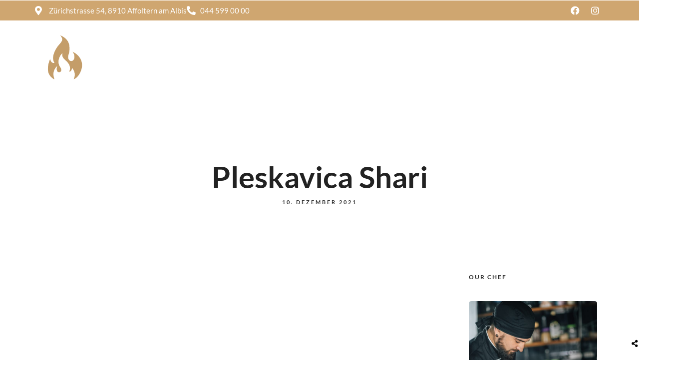

--- FILE ---
content_type: text/html; charset=UTF-8
request_url: https://www.viagrill.ch/menus/pleskavica-shari/
body_size: 18411
content:
<!DOCTYPE html>
<html lang="de-CH"  data-menu="classicmenu">
<head>
<meta charset="UTF-8" />
<meta name="viewport" content="width=device-width, initial-scale=1, maximum-scale=1" />
<meta name="format-detection" content="telephone=no">

<link rel="profile" href="http://gmpg.org/xfn/11" />
<link rel="pingback" href="https://www.viagrill.ch/xmlrpc.php" />


  

<title>Pleskavica Shari &#8211; Via Grill Restaurant &#8211; Affoltern am Albis</title>
<meta name='robots' content='max-image-preview:large' />
	<style>img:is([sizes="auto" i], [sizes^="auto," i]) { contain-intrinsic-size: 3000px 1500px }</style>
	<link rel="alternate" type="application/rss+xml" title="Via Grill Restaurant - Affoltern am Albis &raquo; Feed" href="https://www.viagrill.ch/feed/" />
<link rel="alternate" type="application/rss+xml" title="Via Grill Restaurant - Affoltern am Albis &raquo; Kommentar-Feed" href="https://www.viagrill.ch/comments/feed/" />
<script type="text/javascript">
/* <![CDATA[ */
window._wpemojiSettings = {"baseUrl":"https:\/\/s.w.org\/images\/core\/emoji\/16.0.1\/72x72\/","ext":".png","svgUrl":"https:\/\/s.w.org\/images\/core\/emoji\/16.0.1\/svg\/","svgExt":".svg","source":{"concatemoji":"https:\/\/www.viagrill.ch\/wp-includes\/js\/wp-emoji-release.min.js"}};
/*! This file is auto-generated */
!function(s,n){var o,i,e;function c(e){try{var t={supportTests:e,timestamp:(new Date).valueOf()};sessionStorage.setItem(o,JSON.stringify(t))}catch(e){}}function p(e,t,n){e.clearRect(0,0,e.canvas.width,e.canvas.height),e.fillText(t,0,0);var t=new Uint32Array(e.getImageData(0,0,e.canvas.width,e.canvas.height).data),a=(e.clearRect(0,0,e.canvas.width,e.canvas.height),e.fillText(n,0,0),new Uint32Array(e.getImageData(0,0,e.canvas.width,e.canvas.height).data));return t.every(function(e,t){return e===a[t]})}function u(e,t){e.clearRect(0,0,e.canvas.width,e.canvas.height),e.fillText(t,0,0);for(var n=e.getImageData(16,16,1,1),a=0;a<n.data.length;a++)if(0!==n.data[a])return!1;return!0}function f(e,t,n,a){switch(t){case"flag":return n(e,"\ud83c\udff3\ufe0f\u200d\u26a7\ufe0f","\ud83c\udff3\ufe0f\u200b\u26a7\ufe0f")?!1:!n(e,"\ud83c\udde8\ud83c\uddf6","\ud83c\udde8\u200b\ud83c\uddf6")&&!n(e,"\ud83c\udff4\udb40\udc67\udb40\udc62\udb40\udc65\udb40\udc6e\udb40\udc67\udb40\udc7f","\ud83c\udff4\u200b\udb40\udc67\u200b\udb40\udc62\u200b\udb40\udc65\u200b\udb40\udc6e\u200b\udb40\udc67\u200b\udb40\udc7f");case"emoji":return!a(e,"\ud83e\udedf")}return!1}function g(e,t,n,a){var r="undefined"!=typeof WorkerGlobalScope&&self instanceof WorkerGlobalScope?new OffscreenCanvas(300,150):s.createElement("canvas"),o=r.getContext("2d",{willReadFrequently:!0}),i=(o.textBaseline="top",o.font="600 32px Arial",{});return e.forEach(function(e){i[e]=t(o,e,n,a)}),i}function t(e){var t=s.createElement("script");t.src=e,t.defer=!0,s.head.appendChild(t)}"undefined"!=typeof Promise&&(o="wpEmojiSettingsSupports",i=["flag","emoji"],n.supports={everything:!0,everythingExceptFlag:!0},e=new Promise(function(e){s.addEventListener("DOMContentLoaded",e,{once:!0})}),new Promise(function(t){var n=function(){try{var e=JSON.parse(sessionStorage.getItem(o));if("object"==typeof e&&"number"==typeof e.timestamp&&(new Date).valueOf()<e.timestamp+604800&&"object"==typeof e.supportTests)return e.supportTests}catch(e){}return null}();if(!n){if("undefined"!=typeof Worker&&"undefined"!=typeof OffscreenCanvas&&"undefined"!=typeof URL&&URL.createObjectURL&&"undefined"!=typeof Blob)try{var e="postMessage("+g.toString()+"("+[JSON.stringify(i),f.toString(),p.toString(),u.toString()].join(",")+"));",a=new Blob([e],{type:"text/javascript"}),r=new Worker(URL.createObjectURL(a),{name:"wpTestEmojiSupports"});return void(r.onmessage=function(e){c(n=e.data),r.terminate(),t(n)})}catch(e){}c(n=g(i,f,p,u))}t(n)}).then(function(e){for(var t in e)n.supports[t]=e[t],n.supports.everything=n.supports.everything&&n.supports[t],"flag"!==t&&(n.supports.everythingExceptFlag=n.supports.everythingExceptFlag&&n.supports[t]);n.supports.everythingExceptFlag=n.supports.everythingExceptFlag&&!n.supports.flag,n.DOMReady=!1,n.readyCallback=function(){n.DOMReady=!0}}).then(function(){return e}).then(function(){var e;n.supports.everything||(n.readyCallback(),(e=n.source||{}).concatemoji?t(e.concatemoji):e.wpemoji&&e.twemoji&&(t(e.twemoji),t(e.wpemoji)))}))}((window,document),window._wpemojiSettings);
/* ]]> */
</script>
<link rel='stylesheet' id='sbi_styles-css' href='https://www.viagrill.ch/wp-content/plugins/instagram-feed/css/sbi-styles.min.css' type='text/css' media='all' />
<style id='wp-emoji-styles-inline-css' type='text/css'>

	img.wp-smiley, img.emoji {
		display: inline !important;
		border: none !important;
		box-shadow: none !important;
		height: 1em !important;
		width: 1em !important;
		margin: 0 0.07em !important;
		vertical-align: -0.1em !important;
		background: none !important;
		padding: 0 !important;
	}
</style>
<link rel='stylesheet' id='url-shortify-css' href='https://www.viagrill.ch/wp-content/plugins/url-shortify/lite/dist/styles/url-shortify.css' type='text/css' media='all' />
<link rel='stylesheet' id='reset-css' href='https://www.viagrill.ch/wp-content/themes/grandrestaurant/css/reset.css' type='text/css' media='all' />
<link rel='stylesheet' id='wordpress-css' href='https://www.viagrill.ch/wp-content/themes/grandrestaurant/css/wordpress.css' type='text/css' media='all' />
<link rel='stylesheet' id='animation-css' href='https://www.viagrill.ch/wp-content/themes/grandrestaurant/css/animation.css' type='text/css' media='all' />
<link rel='stylesheet' id='modulobox-css' href='https://www.viagrill.ch/wp-content/themes/grandrestaurant/js/modulobox/modulobox.css' type='text/css' media='all' />
<link rel='stylesheet' id='jquery-ui-css' href='https://www.viagrill.ch/wp-content/themes/grandrestaurant/css/jqueryui/custom.css' type='text/css' media='all' />
<link rel='stylesheet' id='mediaelement-css' href='https://www.viagrill.ch/wp-includes/js/mediaelement/mediaelementplayer-legacy.min.css' type='text/css' media='all' />
<link rel='stylesheet' id='flexslider-css' href='https://www.viagrill.ch/wp-content/themes/grandrestaurant/js/flexslider/flexslider.css' type='text/css' media='all' />
<link rel='stylesheet' id='tooltipster-css' href='https://www.viagrill.ch/wp-content/themes/grandrestaurant/css/tooltipster.css' type='text/css' media='all' />
<link rel='stylesheet' id='odometer-theme-css' href='https://www.viagrill.ch/wp-content/themes/grandrestaurant/css/odometer-theme-minimal.css' type='text/css' media='all' />
<link rel='stylesheet' id='hw-parallax-css' href='https://www.viagrill.ch/wp-content/themes/grandrestaurant/css/hw-parallax.css' type='text/css' media='all' />
<link rel='stylesheet' id='screen-css' href='https://www.viagrill.ch/wp-content/themes/grandrestaurant/css/screen.css' type='text/css' media='all' />
<link rel='stylesheet' id='elementor-icons-shared-0-css-css' href='https://www.viagrill.ch/wp-content/plugins/elementor/assets//lib/font-awesome/css/fontawesome.min.css' type='text/css' media='all' />
<link rel='stylesheet' id='elementor-icons-fa-solid-css-css' href='https://www.viagrill.ch/wp-content/plugins/elementor/assets//lib/font-awesome/css/solid.min.css' type='text/css' media='all' />
<link rel='stylesheet' id='themify-icons-css' href='https://www.viagrill.ch/wp-content/themes/grandrestaurant/css/themify-icons.css' type='text/css' media='all' />
<link rel='stylesheet' id='responsive-css' href='https://www.viagrill.ch/wp-content/themes/grandrestaurant/css/grid.css' type='text/css' media='all' />
<link rel='stylesheet' id='grandrestaurant-custom-css-css' href='https://www.viagrill.ch/wp-content/themes/grandrestaurant/templates/custom-css.php' type='text/css' media='all' />
<script type="text/javascript" src="https://www.viagrill.ch/wp-includes/js/jquery/jquery.min.js" id="jquery-core-js"></script>
<script type="text/javascript" src="https://www.viagrill.ch/wp-includes/js/jquery/jquery-migrate.min.js" id="jquery-migrate-js"></script>
<script type="text/javascript" id="url-shortify-js-extra">
/* <![CDATA[ */
var usParams = {"ajaxurl":"https:\/\/www.viagrill.ch\/wp-admin\/admin-ajax.php"};
/* ]]> */
</script>
<script type="text/javascript" src="https://www.viagrill.ch/wp-content/plugins/url-shortify/lite/dist/scripts/url-shortify.js" id="url-shortify-js"></script>
<link rel="https://api.w.org/" href="https://www.viagrill.ch/wp-json/" /><link rel="EditURI" type="application/rsd+xml" title="RSD" href="https://www.viagrill.ch/xmlrpc.php?rsd" />
<meta name="generator" content="WordPress 6.8.3" />
<link rel="canonical" href="https://www.viagrill.ch/menus/pleskavica-shari/" />
<link rel='shortlink' href='https://www.viagrill.ch/?p=6526' />
<link rel="alternate" title="oEmbed (JSON)" type="application/json+oembed" href="https://www.viagrill.ch/wp-json/oembed/1.0/embed?url=https%3A%2F%2Fwww.viagrill.ch%2Fmenus%2Fpleskavica-shari%2F" />
<link rel="alternate" title="oEmbed (XML)" type="text/xml+oembed" href="https://www.viagrill.ch/wp-json/oembed/1.0/embed?url=https%3A%2F%2Fwww.viagrill.ch%2Fmenus%2Fpleskavica-shari%2F&#038;format=xml" />
<link rel="apple-touch-icon" sizes="180x180" href="/wp-content/uploads/fbrfg/apple-touch-icon.png">
<link rel="icon" type="image/png" sizes="32x32" href="/wp-content/uploads/fbrfg/favicon-32x32.png">
<link rel="icon" type="image/png" sizes="16x16" href="/wp-content/uploads/fbrfg/favicon-16x16.png">
<link rel="manifest" href="/wp-content/uploads/fbrfg/site.webmanifest">
<link rel="mask-icon" href="/wp-content/uploads/fbrfg/safari-pinned-tab.svg" color="#5bbad5">
<link rel="shortcut icon" href="/wp-content/uploads/fbrfg/favicon.ico">
<meta name="msapplication-TileColor" content="#da532c">
<meta name="msapplication-config" content="/wp-content/uploads/fbrfg/browserconfig.xml">
<meta name="theme-color" content="#ffffff"><meta name="generator" content="Elementor 3.32.5; features: additional_custom_breakpoints; settings: css_print_method-external, google_font-enabled, font_display-auto">
<style type="text/css">.recentcomments a{display:inline !important;padding:0 !important;margin:0 !important;}</style>			<style>
				.e-con.e-parent:nth-of-type(n+4):not(.e-lazyloaded):not(.e-no-lazyload),
				.e-con.e-parent:nth-of-type(n+4):not(.e-lazyloaded):not(.e-no-lazyload) * {
					background-image: none !important;
				}
				@media screen and (max-height: 1024px) {
					.e-con.e-parent:nth-of-type(n+3):not(.e-lazyloaded):not(.e-no-lazyload),
					.e-con.e-parent:nth-of-type(n+3):not(.e-lazyloaded):not(.e-no-lazyload) * {
						background-image: none !important;
					}
				}
				@media screen and (max-height: 640px) {
					.e-con.e-parent:nth-of-type(n+2):not(.e-lazyloaded):not(.e-no-lazyload),
					.e-con.e-parent:nth-of-type(n+2):not(.e-lazyloaded):not(.e-no-lazyload) * {
						background-image: none !important;
					}
				}
			</style>
			<meta name="generator" content="Powered by Slider Revolution 6.7.34 - responsive, Mobile-Friendly Slider Plugin for WordPress with comfortable drag and drop interface." />
<script>function setREVStartSize(e){
			//window.requestAnimationFrame(function() {
				window.RSIW = window.RSIW===undefined ? window.innerWidth : window.RSIW;
				window.RSIH = window.RSIH===undefined ? window.innerHeight : window.RSIH;
				try {
					var pw = document.getElementById(e.c).parentNode.offsetWidth,
						newh;
					pw = pw===0 || isNaN(pw) || (e.l=="fullwidth" || e.layout=="fullwidth") ? window.RSIW : pw;
					e.tabw = e.tabw===undefined ? 0 : parseInt(e.tabw);
					e.thumbw = e.thumbw===undefined ? 0 : parseInt(e.thumbw);
					e.tabh = e.tabh===undefined ? 0 : parseInt(e.tabh);
					e.thumbh = e.thumbh===undefined ? 0 : parseInt(e.thumbh);
					e.tabhide = e.tabhide===undefined ? 0 : parseInt(e.tabhide);
					e.thumbhide = e.thumbhide===undefined ? 0 : parseInt(e.thumbhide);
					e.mh = e.mh===undefined || e.mh=="" || e.mh==="auto" ? 0 : parseInt(e.mh,0);
					if(e.layout==="fullscreen" || e.l==="fullscreen")
						newh = Math.max(e.mh,window.RSIH);
					else{
						e.gw = Array.isArray(e.gw) ? e.gw : [e.gw];
						for (var i in e.rl) if (e.gw[i]===undefined || e.gw[i]===0) e.gw[i] = e.gw[i-1];
						e.gh = e.el===undefined || e.el==="" || (Array.isArray(e.el) && e.el.length==0)? e.gh : e.el;
						e.gh = Array.isArray(e.gh) ? e.gh : [e.gh];
						for (var i in e.rl) if (e.gh[i]===undefined || e.gh[i]===0) e.gh[i] = e.gh[i-1];
											
						var nl = new Array(e.rl.length),
							ix = 0,
							sl;
						e.tabw = e.tabhide>=pw ? 0 : e.tabw;
						e.thumbw = e.thumbhide>=pw ? 0 : e.thumbw;
						e.tabh = e.tabhide>=pw ? 0 : e.tabh;
						e.thumbh = e.thumbhide>=pw ? 0 : e.thumbh;
						for (var i in e.rl) nl[i] = e.rl[i]<window.RSIW ? 0 : e.rl[i];
						sl = nl[0];
						for (var i in nl) if (sl>nl[i] && nl[i]>0) { sl = nl[i]; ix=i;}
						var m = pw>(e.gw[ix]+e.tabw+e.thumbw) ? 1 : (pw-(e.tabw+e.thumbw)) / (e.gw[ix]);
						newh =  (e.gh[ix] * m) + (e.tabh + e.thumbh);
					}
					var el = document.getElementById(e.c);
					if (el!==null && el) el.style.height = newh+"px";
					el = document.getElementById(e.c+"_wrapper");
					if (el!==null && el) {
						el.style.height = newh+"px";
						el.style.display = "block";
					}
				} catch(e){
					console.log("Failure at Presize of Slider:" + e)
				}
			//});
		  };</script>
<style>.shorten_url { 
	   padding: 10px 10px 10px 10px ; 
	   border: 1px solid #AAAAAA ; 
	   background-color: #EEEEEE ;
}</style>		<style type="text/css" id="wp-custom-css">
			/* Loader */
.loaded #loftloader-wrapper .loader-section.section-fade {
	display: none;
}

.loaded #loftloader-wrapper {
	display: none;
}

/* Menü Grössen */
h5.menu_post .size {
	color: #CFA670 !important;
}

/* Preis Option */
.food-menu-content h5.menu_post .menu_price {
	color:#000000 !important;
}

/* Reservation button */
.elementor-148 .elementor-element.elementor-element-985faef .elementor-button {
	display: none;
}

#tg_sidemenu_reservation {
	display: none;
}

.elementor-64 .elementor-element.elementor-element-c3bf66c .elementor-button {
	display: none;
}


/* Mobile Menu */
.elementor-64 .elementor-element.elementor-element-bc8163a .elementor-icon-wrapper {
	margin-right: 50px !important;
  margin-top: -60px !important;
}

/* Instagram Feed */
#sb_instagram .sb_instagram_header, .sb_instagram_header {
	display: none !important;
}

/* .elementor-column-gap-default>.elementor-column>.elementor-element-populated {
	padding: 0;
}

.elementor-section.elementor-section-boxed > .elementor-container {
	max-width: 100%;
} /*

/* Gravity Forms */
.gform_wrapper.gravity-theme .gfield_validation_message, .gform_wrapper.gravity-theme .validation_message {
	background: none;
	border: 0;
	margin-top: 0;
	padding: 0;
}

.gform_wrapper.gravity-theme .gfield_required {
	font-size: 10px;
}		</style>
		<style id="kirki-inline-styles">body, input[type=text], input[type=password], input[type=email], input[type=url], input[type=date], input[type=tel], input.wpcf7-text, .woocommerce table.cart td.actions .coupon .input-text, .woocommerce-page table.cart td.actions .coupon .input-text, .woocommerce #content table.cart td.actions .coupon .input-text, .woocommerce-page #content table.cart td.actions .coupon .input-text, select, textarea, .ui-widget input, .ui-widget select, .ui-widget textarea, .ui-widget button, .ui-widget label, .ui-widget-header, .zm_alr_ul_container, .woocommerce .woocommerce-result-count, .woocommerce .woocommerce-ordering select{font-family:Lato;font-size:14px;font-weight:400;line-height:1.8;text-transform:none;}h1, h2, h3, h4, h5, h6, h7, .post_quote_title, strong[itemprop="author"], #page_content_wrapper .posts.blog li a, .page_content_wrapper .posts.blog li a, #filter_selected, blockquote, .sidebar_widget li.widget_products, #footer ul.sidebar_widget li ul.posts.blog li a, .woocommerce-page table.cart th, table.shop_table thead tr th, .testimonial_slider_content, .pagination, .pagination_detail, .appointment-form-shortcode .mpa-booking-step.mpa-booking-step-period .mpa-shortcode-title, .appointment-form-shortcode .mpa-booking-step.mpa-booking-step-cart .mpa-shortcode-title, .appointment-form-shortcode .mpa-booking-step.mpa-booking-step-checkout .mpa-shortcode-title, .appointment-form-shortcode .mpa-booking-step.mpa-booking-step-payment .mpa-shortcode-title, #respond.comment-respond .comment-reply-title{font-family:Lato;font-weight:400;line-height:1.8;text-transform:none;}h1{font-size:36px;}h2{font-size:32px;}h3{font-size:28px;}h4{font-size:24px;}h5{font-size:20px;}h6{font-size:18px;}blockquote{font-size:22px;line-height:1.8;}body{background-color:#ffffff;}body, .pagination a, .slider_wrapper .gallery_image_caption h2, .post_info a{color:#333;}::selection{background-color:#333;}a{color:#000000;}a:hover, a:active, .post_info_comment a i{color:#cfa670;}h1, h2, h3, h4, h5, pre, code, tt, blockquote, .post_header h5 a, .post_header h3 a, .post_header.grid h6 a, .post_header.fullwidth h4 a, .post_header h5 a, blockquote, .site_loading_logo_item i, .menu_content_classic .menu_price{color:#000000;}#social_share_wrapper, hr, #social_share_wrapper, .post.type-post, #page_content_wrapper .sidebar .content .sidebar_widget li h2.widgettitle, h2.widgettitle, h5.widgettitle, .comment .right, .widget_tag_cloud div a, .meta-tags a, .tag_cloud a, #footer, #post_more_wrapper, .woocommerce ul.products li.product, .woocommerce-page ul.products li.product, .woocommerce ul.products li.product .price, .woocommerce-page ul.products li.product .price, #page_content_wrapper .inner .sidebar_content, #page_caption, #page_content_wrapper .inner .sidebar_content.left_sidebar, .ajax_close, .ajax_next, .ajax_prev, .portfolio_next, .portfolio_prev, .portfolio_next_prev_wrapper.video .portfolio_prev, .portfolio_next_prev_wrapper.video .portfolio_next, .separated, .blog_next_prev_wrapper, #post_more_wrapper h5, #ajax_portfolio_wrapper.hidding, #ajax_portfolio_wrapper.visible, .tabs.vertical .ui-tabs-panel, .woocommerce div.product .woocommerce-tabs ul.tabs li, .woocommerce #content div.product .woocommerce-tabs ul.tabs li, .woocommerce-page div.product .woocommerce-tabs ul.tabs li, .woocommerce-page #content div.product .woocommerce-tabs ul.tabs li, .woocommerce div.product .woocommerce-tabs .panel, .woocommerce-page div.product .woocommerce-tabs .panel, .woocommerce #content div.product .woocommerce-tabs .panel, .woocommerce-page #content div.product .woocommerce-tabs .panel, .woocommerce table.shop_table, .woocommerce-page table.shop_table, table tr td, .woocommerce .cart-collaterals .cart_totals, .woocommerce-page .cart-collaterals .cart_totals, .woocommerce .cart-collaterals .shipping_calcuLator, .woocommerce-page .cart-collaterals .shipping_calcuLator, .woocommerce .cart-collaterals .cart_totals tr td, .woocommerce .cart-collaterals .cart_totals tr th, .woocommerce-page .cart-collaterals .cart_totals tr td, .woocommerce-page .cart-collaterals .cart_totals tr th, table tr th, .woocommerce #payment, .woocommerce-page #payment, .woocommerce #payment ul.payment_methods li, .woocommerce-page #payment ul.payment_methods li, .woocommerce #payment div.form-row, .woocommerce-page #payment div.form-row, .ui-tabs li:first-child, .ui-tabs .ui-tabs-nav li, .ui-tabs.vertical .ui-tabs-nav li, .ui-tabs.vertical.right .ui-tabs-nav li.ui-state-active, .ui-tabs.vertical .ui-tabs-nav li:last-child, #page_content_wrapper .inner .sidebar_wrapper ul.sidebar_widget li.widget_nav_menu ul.menu li.current-menu-item a, .page_content_wrapper .inner .sidebar_wrapper ul.sidebar_widget li.widget_nav_menu ul.menu li.current-menu-item a, .pricing_wrapper, .pricing_wrapper li, .ui-accordion .ui-accordion-header, .ui-accordion .ui-accordion-content, .woocommerce-page div.product .woocommerce-tabs{border-color:#e1e1e1;}.appointment-form-shortcode label, .appointment-form-widget>.widget-body label{color:#000000;}div.flatpickr-current-month, .appointment-form-shortcode .mpa-booking-step.mpa-booking-step-cart .mpa-shortcode-title, .appointment-form-shortcode .mpa-booking-step.mpa-booking-step-checkout .mpa-shortcode-title, .appointment-form-shortcode .mpa-booking-step.mpa-booking-step-period .mpa-shortcode-title, .appointment-form-shortcode .mpa-booking-step.mpa-booking-step-service-form .mpa-shortcode-title, .appointment-form-shortcode .mpa-booking-step.mpa-booking-step-payment .mpa-shortcode-title, .appointment-form-widget > .widget-body .mpa-booking-step.mpa-booking-step-cart .mpa-shortcode-title, .appointment-form-widget > .widget-body .mpa-booking-step.mpa-booking-step-checkout .mpa-shortcode-title, .appointment-form-widget > .widget-body .mpa-booking-step.mpa-booking-step-period .mpa-shortcode-title, .appointment-form-widget > .widget-body .mpa-booking-step.mpa-booking-step-service-form .mpa-shortcode-title, .appointment-form-widget > .widget-body .mpa-booking-step.mpa-booking-step-payment .mpa-shortcode-title, .appointment-form-shortcode .mpa-booking-step.mpa-booking-step-period .flatpickr-calendar .flatpickr-weekdays .flatpickr-weekday, .appointment-form-widget > .widget-body .mpa-booking-step.mpa-booking-step-period .flatpickr-calendar .flatpickr-weekdays .flatpickr-weekday, .appointment-form-shortcode .mpa-booking-step.mpa-booking-step-period .flatpickr-calendar .flatpickr-day, .appointment-form-widget > .widget-body .mpa-booking-step.mpa-booking-step-period .flatpickr-calendar .flatpickr-day{color:#000000;}.appointment-form-shortcode .mpa-booking-step.mpa-booking-step-period .flatpickr-calendar .flatpickr-months .flatpickr-next-month:hover svg, .appointment-form-shortcode .mpa-booking-step.mpa-booking-step-period .flatpickr-calendar .flatpickr-months .flatpickr-prev-month:hover svg, .appointment-form-widget > .widget-body .mpa-booking-step.mpa-booking-step-period .flatpickr-calendar .flatpickr-months .flatpickr-next-month:hover svg, .appointment-form-widget > .widget-body .mpa-booking-step.mpa-booking-step-period .flatpickr-calendar .flatpickr-months .flatpickr-prev-month:hover svg{fill:#000000;}.appointment-form-shortcode .mpa-booking-step.mpa-booking-step-period .flatpickr-calendar .flatpickr-months, .appointment-form-widget > .widget-body .mpa-booking-step.mpa-booking-step-period .flatpickr-calendar .flatpickr-months, .appointment-form-shortcode .mpa-booking-step.mpa-booking-step-period .flatpickr-calendar .flatpickr-day:before, .appointment-form-widget > .widget-body .mpa-booking-step.mpa-booking-step-period .flatpickr-calendar .flatpickr-day:before, .appointment-form-shortcode .mpa-booking-step.mpa-booking-step-cart .mpa-cart .mpa-cart-item{background:#f9f9f9;}.appointment-form-shortcode .mpa-booking-step.mpa-booking-step-cart .mpa-cart .mpa-cart-item, .appointment-form-widget > .widget-body .mpa-booking-step.mpa-booking-step-cart .mpa-cart .mpa-cart-item, .appointment-form-shortcode .mpa-booking-step.mpa-booking-step-booking, .appointment-form-widget > .widget-body .mpa-booking-step.mpa-booking-step-booking{background:#f9f9f9;}.menu_content_classic .menu_highlight, .menu_content_classic .menu_order{background-color:#cfa670;}label{font-family:Lato;font-size:16px;font-weight:600;line-height:1.8;text-transform:uppercase;color:#444444;}input[type=submit], input[type=button], a.button, .button, .woocommerce .page_slider a.button, a.button.fullwidth, .woocommerce-page div.product form.cart .button, .woocommerce #respond input#submit.alt, .woocommerce a.button.alt, .woocommerce button.button.alt, .woocommerce input.button.alt, body .ui-dialog[aria-describedby="ajax-login-register-login-dialog"] .form-wrapper input[type="submit"], body .ui-dialog[aria-describedby="ajax-login-register-dialog"] .form-wrapper input[type="submit"], input[type=search]{font-family:Lato;font-size:14px;font-weight:400;line-height:1.8;text-transform:none;}input[type=text], input[type=password], input[type=email], input[type=url], input[type=tel], input[type=date], textarea, select, input[type=search], .woocommerce #content .quantity input.qty, .woocommerce .quantity input.qty, .woocommerce-page #content .quantity input.qty, .woocommerce-page .quantity input.qty{-webkit-border-radius:0px;-moz-border-radius:0px;border-radius:0px;}input[type=text], input[type=password], input[type=email], input[type=url], input[type=tel], textarea, .woocommerce .quantity input.qty, select, input[type=search]{background-color:#ffffff;color:#444444;border-color:#e1e1e1;}input[type=text]:focus, input[type=password]:focus, input[type=email]:focus, input[type=url]:focus, textarea:focus, .woocommerce .quantity input.qty:focus, input[type=tel]:focus{border-color:#222222;}input[type=submit], input[type=button], a.button, .button, .woocommerce .page_slider a.button, a.button.fullwidth, .woocommerce-page div.product form.cart .button, .woocommerce #respond input#submit.alt, .woocommerce a.button.alt, .woocommerce button.button.alt, .woocommerce input.button.alt, body .ui-dialog[aria-describedby="ajax-login-register-login-dialog"] .form-wrapper input[type="submit"], body .ui-dialog[aria-describedby="ajax-login-register-dialog"] .form-wrapper input[type="submit"], button[type=submit], .wp-block-search .wp-block-search__button, #woocommerce-mini-cart-flyout .woocommerce-mini-cart__buttons a, .woocommerce #page_content_wrapper a.button, .woocommerce #respond input#submit, .woocommerce a.button, .woocommerce button.button, .woocommerce input.button, .appointment-form-shortcode .mpa-booking-step.mpa-booking-step-period .mpa-time-wrapper .mpa-times .mpa-time-period, .appointment-form-widget > .widget-body .mpa-booking-step.mpa-booking-step-period .mpa-time-wrapper .mpa-times .mpa-time-period{font-family:Jost;font-size:13px;font-weight:700;letter-spacing:1px;line-height:1.7;text-transform:uppercase;}input[type=submit], input[type=button], a.button, .button, .pagination a:hover, .woocommerce .footer_bar .button , .woocommerce .footer_bar .button:hover, .woocommerce-page div.product form.cart .button, .woocommerce #respond input#submit.alt, .woocommerce a.button.alt, .woocommerce button.button.alt, .woocommerce input.button.alt, .woocommerce a.button, #reservation_submit_btn, #toTop, #woocommerce-mini-cart-flyout .woocommerce-mini-cart__buttons a, .woocommerce #page_content_wrapper a.button, .woocommerce #respond input#submit, .woocommerce a.button, .woocommerce button.button, .woocommerce input.button{padding-top:1em;padding-right:1.7em;padding-bottom:1em;padding-left:1.7em;}input[type=submit], input[type=button], a.button, .button, .pagination a:hover, .woocommerce .footer_bar .button , .woocommerce .footer_bar .button:hover, .woocommerce-page div.product form.cart .button, .woocommerce #respond input#submit.alt, .woocommerce a.button.alt, .woocommerce button.button.alt, .woocommerce input.button.alt, .woocommerce a.button, #reservation_submit_btn, #toTop, #woocommerce-mini-cart-flyout .woocommerce-mini-cart__buttons a, .woocommerce #page_content_wrapper a.button, .woocommerce #respond input#submit, .woocommerce a.button, .woocommerce button.button, .woocommerce input.button, .appointment-form-shortcode .mpa-booking-step.mpa-booking-step-period .mpa-time-wrapper .mpa-times .mpa-time-period, .appointment-form-widget > .widget-body .mpa-booking-step.mpa-booking-step-period .mpa-time-wrapper .mpa-times .mpa-time-period{-webkit-border-radius:5px;-moz-border-radius:5px;border-radius:5px;}input[type=submit], input[type=button], a.button, .button, .pagination span, .pagination a:hover, .woocommerce .footer_bar .button, .woocommerce .footer_bar .button:hover, .woocommerce-page div.product form.cart .button, .woocommerce #respond input#submit.alt, .woocommerce a.button.alt, .woocommerce button.button.alt, .woocommerce input.button.alt, .woocommerce a.button, #reservation_submit_btn, #woocommerce-mini-cart-flyout .woocommerce-mini-cart__buttons a, .woocommerce #page_content_wrapper a.button, .woocommerce #respond input#submit, .woocommerce a.button, .woocommerce button.button, .woocommerce input.button{background-color:#cfa670;}.pagination span, .pagination a:hover{border-color:#cfa670;}input[type=submit], input[type=button], a.button, .button, .pagination a:hover, .woocommerce .footer_bar .button , .woocommerce .footer_bar .button:hover, .woocommerce-page div.product form.cart .button, .woocommerce #respond input#submit.alt, .woocommerce a.button.alt, .woocommerce button.button.alt, .woocommerce input.button.alt, .woocommerce a.button, #reservation_submit_btn, #woocommerce-mini-cart-flyout .woocommerce-mini-cart__buttons a, .woocommerce #page_content_wrapper a.button, .woocommerce #respond input#submit, .woocommerce .cart .button{color:#ffffff;border-color:#cfa670;}input[type=button]:hover, input[type=submit]:hover, a.button:hover, .button:hover, .button.submit, a.button.white:hover, .button.white:hover, a.button.white:active, .button.white:active, .black_bg input[type=submit], .learnpress-page #page_content_wrapper .lp-button:hover, .learnpress-page #learn-press-profile-basic-information button:hover, .learnpress-page #profile-content-settings form button[type=submit]:hover, body #checkout-payment #checkout-order-action button:hover, button[type=submit]:hover, .wp-block-search .wp-block-search__button:hover, #learn-press-course .course-summary-sidebar .course-sidebar-preview .lp-course-buttons button:hover, body .comment-respond .comment-form input[type=submit]:hover, .appointment-form-shortcode .mpa-booking-step.mpa-booking-step-cart .button-secondary:hover, .appointment-form-shortcode .mpa-booking-step.mpa-booking-step-checkout .button-secondary:hover, .appointment-form-shortcode .mpa-booking-step.mpa-booking-step-period .button-secondary:hover, .appointment-form-shortcode .mpa-booking-step.mpa-booking-step-service-form .button-secondary:hover, .appointment-form-shortcode .mpa-booking-step.mpa-booking-step-payment .button-secondary:hover, .appointment-form-widget > .widget-body .mpa-booking-step.mpa-booking-step-cart .button-secondary:hover, .appointment-form-widget > .widget-body .mpa-booking-step.mpa-booking-step-checkout .button-secondary:hover, .appointment-form-widget > .widget-body .mpa-booking-step.mpa-booking-step-period .button-secondary:hover, .appointment-form-widget > .widget-body .mpa-booking-step.mpa-booking-step-service-form .button-secondary:hover, .appointment-form-widget > .widget-body .mpa-booking-step.mpa-booking-step-payment .button-secondary:hover, .appointment-form-shortcode .mpa-booking-step.mpa-booking-step-period .mpa-time-wrapper .mpa-times .mpa-time-period.mpa-time-period-selected, .appointment-form-widget > .widget-body .mpa-booking-step.mpa-booking-step-period .mpa-time-wrapper .mpa-times .mpa-time-period.mpa-time-period-selected, #woocommerce-mini-cart-flyout .woocommerce-mini-cart__buttons a:hover, .woocommerce #page_content_wrapper a.button:hover, .woocommerce #respond input#submit:hover, .woocommerce a.button:hover, .woocommerce button.button:hover, .woocommerce input.button:hover{background-color:#ffffff;}input[type=button]:hover, input[type=submit]:hover, a.button:hover, .button:hover, .button.submit, a.button.white:hover, .button.white:hover, a.button.white:active, .button.white:active, .black_bg input[type=submit], body.learnpress-page #page_content_wrapper .lp-button:hover, .learnpress-page #learn-press-profile-basic-information button:hover, .learnpress-page #profile-content-settings form button[type=submit]:hover, body #checkout-payment #checkout-order-action button:hover, button[type=submit]:hover, .wp-block-search .wp-block-search__button:hover, #learn-press-course .course-summary-sidebar .course-sidebar-preview .lp-course-buttons button:hover, body .comment-respond .comment-form input[type=submit]:hover, .appointment-form-shortcode .mpa-booking-step.mpa-booking-step-period .mpa-time-wrapper .mpa-times .mpa-time-period.mpa-time-period-selected, .appointment-form-shortcode .mpa-booking-step.mpa-booking-step-period .mpa-time-wrapper .mpa-times .mpa-time-period:hover, .appointment-form-widget > .widget-body .mpa-booking-step.mpa-booking-step-period .mpa-time-wrapper .mpa-times .mpa-time-period.mpa-time-period-selected, .appointment-form-widget > .widget-body .mpa-booking-step.mpa-booking-step-period .mpa-time-wrapper .mpa-times .mpa-time-period:hover, .appointment-form-shortcode .mpa-booking-step.mpa-booking-step-period .button-secondary:hover, #woocommerce-mini-cart-flyout .woocommerce-mini-cart__buttons a:hover, .woocommerce #page_content_wrapper a.button:hover, .woocommerce #respond input#submit:hover, .woocommerce a.button:hover, .woocommerce button.button:hover, .woocommerce input.button:hover{color:#cfa670;}input[type=button]:hover, input[type=submit]:hover, a.button:hover, .button:hover, .button.submit, a.button.white:hover, .button.white:hover, a.button.white:active, .button.white:active, .black_bg input[type=submit], .learnpress-page #learn-press-profile-basic-information button:hover, .learnpress-page #profile-content-settings form button[type=submit]:hover, button[type=submit]:hover, .wp-block-search .wp-block-search__button:hover, #learn-press-course .course-summary-sidebar .course-sidebar-preview .lp-course-buttons button:hover, body .comment-respond .comment-form input[type=submit]:hover, .appointment-form-shortcode .mpa-booking-step.mpa-booking-step-period .mpa-time-wrapper .mpa-times .mpa-time-period.mpa-time-period-selected, .appointment-form-widget > .widget-body .mpa-booking-step.mpa-booking-step-period .mpa-time-wrapper .mpa-times .mpa-time-period.mpa-time-period-selected, .appointment-form-shortcode .mpa-booking-step.mpa-booking-step-period .button-secondary:hover, #woocommerce-mini-cart-flyout .woocommerce-mini-cart__buttons a:hover, .woocommerce #page_content_wrapper a.button:hover, .woocommerce #respond input#submit:hover, .woocommerce a.button:hover, .woocommerce button.button:hover, .woocommerce input.button:hover{border-color:#cfa670;}.social_share_bubble{background-color:#f0f0f0;}.post_share_bubble a.post_share{color:#000000;}#menu_wrapper .nav ul li a, #menu_wrapper div .nav li > a{font-family:Lato;font-size:14px;font-weight:700;letter-spacing:1px;line-height:1.7;text-transform:uppercase;}.top_bar{background-color:#ffffff;border-color:#e1e1e1;}#menu_wrapper .nav ul li a, #menu_wrapper div .nav li > a, #tg_reservation, #tg_reservation:hover, #tg_reservation:active, #mobile_nav_icon{color:#222222;}#tg_reservation, #tg_reservation:hover, #tg_reservation:active, #mobile_nav_icon{border-color:#222222;}#menu_wrapper .nav ul li a.hover, #menu_wrapper .nav ul li a:hover, #menu_wrapper div .nav li a.hover, #menu_wrapper div .nav li a:hover{color:#cfa670;}#menu_wrapper div .nav > li.current-menu-item > a, #menu_wrapper div .nav > li.current-menu-parent > a, #menu_wrapper div .nav > li.current-menu-ancestor > a{color:#cfa670;}#menu_wrapper .nav ul li ul li a, #menu_wrapper div .nav li ul li a{font-family:Lato;font-size:13px;font-weight:700;text-transform:none;color:#cccccc;}#menu_wrapper .nav ul li ul li a:hover, #menu_wrapper div .nav li ul li a:hover, #menu_wrapper div .nav li.current-menu-parent ul li a:hover, #menu_wrapper .nav ul li.megamenu ul li ul li a:hover, #menu_wrapper div .nav li.megamenu ul li ul li a:hover, #menu_wrapper .nav ul li.megamenu ul li ul li a:active, #menu_wrapper div .nav li.megamenu ul li ul li a:active, #menu_wrapper div .nav li.megamenu ul li > a, #menu_wrapper div .nav li.megamenu ul li > a:hover, #menu_wrapper div .nav li.megamenu ul li > a:active{color:#ffffff;}#menu_wrapper .nav ul li ul li a:hover, #menu_wrapper div .nav li ul li a:hover, #menu_wrapper div .nav li.current-menu-parent ul li a:hover, #menu_wrapper .nav ul li.megamenu ul li ul li a:hover, #menu_wrapper div .nav li.megamenu ul li ul li a:hover, #menu_wrapper .nav ul li.megamenu ul li ul li a:active, #menu_wrapper div .nav li.megamenu ul li ul li a:active{background:#333333;}#menu_wrapper .nav ul li ul, #menu_wrapper div .nav li ul{background:#000000;}#menu_wrapper div .nav li.megamenu ul li, #menu_wrapper .nav ul li ul li, #menu_wrapper div .nav li ul li{border-color:#333333;}#menu_wrapper div .nav li.megamenu ul li > a, #menu_wrapper div .nav li.megamenu ul li > a:hover, #menu_wrapper div .nav li.megamenu ul li > a:active{font-size:13px;}#menu_wrapper div .nav li.megamenu ul li{border-color:#333333;}.above_top_bar{background:#cfa670;}.above_top_bar, #top_menu li a, .top_contact_info i, .top_contact_info a, .top_contact_info{color:#ffffff;}.above_top_bar .social_wrapper ul li a, .above_top_bar .social_wrapper ul li a:hover{color:#ffffff;}.mobile_menu_wrapper #searchform{background:#333333;}.mobile_menu_wrapper #searchform input[type=text], .mobile_menu_wrapper #searchform button i, .mobile_menu_wrapper #close_mobile_menu i{color:#ffffff;}.mobile_main_nav li a, #sub_menu li a{font-family:Lato;font-size:24px;font-weight:400;line-height:2;text-transform:uppercase;}.mobile_menu_wrapper{background-color:#000000;}.mobile_main_nav li a, #sub_menu li a, .mobile_menu_wrapper .sidebar_wrapper a, .mobile_menu_wrapper .sidebar_wrapper, #tg_sidemenu_reservation{color:#777777;}#tg_sidemenu_reservation{border-color:#777777;}.mobile_main_nav li a:hover, .mobile_main_nav li a:active, #sub_menu li a:hover, #sub_menu li a:active, .mobile_menu_wrapper .sidebar_wrapper h2.widgettitle, .mobile_main_nav li.current-menu-item a, #tg_sidemenu_reservation:hover{color:#ffffff;}#tg_sidemenu_reservation:hover{border-color:#ffffff;}#page_caption{background-color:#ffffff;padding-top:60px;padding-bottom:10px;}#page_caption h1, .ppb_title{font-family:Lato;font-size:60px;font-weight:700;line-height:1.2;text-transform:none;color:#222222;}.ppb_title_first{font-family:Kristi;font-size:70px;font-weight:700;line-height:1;text-transform:none;color:#cfa670;}#page_caption.hasbg{height:70vh;}h2.ppb_title{font-family:Lato;font-size:60px;font-weight:700;line-height:1;text-transform:uppercase;color:#222222;}.page_header_sep{border-color:#cfa670;}#page_caption.hasbg .post_detail, #page_caption.hasbg .post_detail a, #page_caption.hasbg .post_detail a:hover, #page_caption.hasbg .post_detail a:active, .page_tagline{font-family:Lato;font-size:11px;font-weight:700;letter-spacing:2px;line-height:1.8;text-transform:uppercase;color:#424242;}#page_content_wrapper .sidebar .content .sidebar_widget li h2.widgettitle, h2.widgettitle, h5.widgettitle, h5.related_post, .fullwidth_comment_wrapper h5.comment_header, .author_label, #respond h3, .about_author, .related.products h2, .cart_totals h2, .shipping_calcuLator h2, .upsells.products h2, .cross-sells h2, .woocommerce div.product .woocommerce-tabs ul.tabs li a, .sidebar .content .sidebar_widget li.widget_block h2{font-family:Lato;font-size:12px;font-weight:700;letter-spacing:2px;line-height:1.8;text-transform:uppercase;color:#222222;}#page_content_wrapper .inner .sidebar_wrapper .sidebar .content, .page_content_wrapper .inner .sidebar_wrapper .sidebar .content, .woocommerce div.product .woocommerce-tabs ul.tabs li a, .woocommerce div.product .woocommerce-tabs ul.tabs li.active a, .woocommerce-page div.product .woocommerce-tabs ul.tabs li.active a{color:#222222;}.woocommerce div.product .woocommerce-tabs ul.tabs li.active a, .woocommerce-page div.product .woocommerce-tabs ul.tabs li.active a{border-color:#222222;}#page_content_wrapper .inner .sidebar_wrapper a, .page_content_wrapper .inner .sidebar_wrapper a{color:#222222;}#page_content_wrapper .inner .sidebar_wrapper a:hover, #page_content_wrapper .inner .sidebar_wrapper a:active, .page_content_wrapper .inner .sidebar_wrapper a:hover, .page_content_wrapper .inner .sidebar_wrapper a:active{color:#cfa670;}#page_content_wrapper .sidebar .content .sidebar_widget li h2.widgettitle, h2.widgettitle, h5.widgettitle, h5.related_post, .fullwidth_comment_wrapper h5.comment_header, .author_label, #respond h3, .about_author{color:#222222;}.footer_bar{background-color:#262626;}#footer, #copyright{color:#999999;}#copyright a, #copyright a:active, .social_wrapper ul li a, #footer a, #footer a:active, #footer_before_widget_text a, #footer_before_widget_text a:active, #footer .sidebar_widget li h2.widgettitle{color:#ffffff;}#copyright a:hover, #footer a:hover, .social_wrapper ul li a:hover, #footer_before_widget_text a:hover{color:#cfa670;}.footer_bar_wrapper{border-color:#444444;background:#1b1b1b;}.footer_bar_wrapper .social_wrapper ul li a{color:#ffffff;}#copyright, #footer_menu li a{font-family:Lato;font-size:12px;font-weight:400;letter-spacing:0px;line-height:1.8;text-transform:none;color:#999999;}a#toTop{background:rgba(0,0,0,0.1);color:#ffffff;}body.single-post #page_caption h1{font-family:Lato;font-size:40px;font-weight:600;line-height:1.3;text-transform:none;}body.single-post #page_caption .post_detail{font-family:Lato;font-size:13px;font-weight:400;letter-spacing:3px;line-height:1.5;text-transform:uppercase;}.post_header:not(.single) h5, body.single-post .post_header_title h1, #post_featured_slider li .slider_image .slide_post h2, #autocomplete li strong, .post_related strong, #footer ul.sidebar_widget .posts.blog li a, body.single-post #page_caption h1{font-family:Lato;font-weight:700;letter-spacing:0px;text-transform:none;}/* latin-ext */
@font-face {
  font-family: 'Lato';
  font-style: normal;
  font-weight: 400;
  font-display: swap;
  src: url(https://www.viagrill.ch/wp-content/fonts/lato/S6uyw4BMUTPHjxAwXjeu.woff2) format('woff2');
  unicode-range: U+0100-02BA, U+02BD-02C5, U+02C7-02CC, U+02CE-02D7, U+02DD-02FF, U+0304, U+0308, U+0329, U+1D00-1DBF, U+1E00-1E9F, U+1EF2-1EFF, U+2020, U+20A0-20AB, U+20AD-20C0, U+2113, U+2C60-2C7F, U+A720-A7FF;
}
/* latin */
@font-face {
  font-family: 'Lato';
  font-style: normal;
  font-weight: 400;
  font-display: swap;
  src: url(https://www.viagrill.ch/wp-content/fonts/lato/S6uyw4BMUTPHjx4wXg.woff2) format('woff2');
  unicode-range: U+0000-00FF, U+0131, U+0152-0153, U+02BB-02BC, U+02C6, U+02DA, U+02DC, U+0304, U+0308, U+0329, U+2000-206F, U+20AC, U+2122, U+2191, U+2193, U+2212, U+2215, U+FEFF, U+FFFD;
}
/* latin-ext */
@font-face {
  font-family: 'Lato';
  font-style: normal;
  font-weight: 700;
  font-display: swap;
  src: url(https://www.viagrill.ch/wp-content/fonts/lato/S6u9w4BMUTPHh6UVSwaPGR_p.woff2) format('woff2');
  unicode-range: U+0100-02BA, U+02BD-02C5, U+02C7-02CC, U+02CE-02D7, U+02DD-02FF, U+0304, U+0308, U+0329, U+1D00-1DBF, U+1E00-1E9F, U+1EF2-1EFF, U+2020, U+20A0-20AB, U+20AD-20C0, U+2113, U+2C60-2C7F, U+A720-A7FF;
}
/* latin */
@font-face {
  font-family: 'Lato';
  font-style: normal;
  font-weight: 700;
  font-display: swap;
  src: url(https://www.viagrill.ch/wp-content/fonts/lato/S6u9w4BMUTPHh6UVSwiPGQ.woff2) format('woff2');
  unicode-range: U+0000-00FF, U+0131, U+0152-0153, U+02BB-02BC, U+02C6, U+02DA, U+02DC, U+0304, U+0308, U+0329, U+2000-206F, U+20AC, U+2122, U+2191, U+2193, U+2212, U+2215, U+FEFF, U+FFFD;
}/* cyrillic */
@font-face {
  font-family: 'Jost';
  font-style: normal;
  font-weight: 700;
  font-display: swap;
  src: url(https://www.viagrill.ch/wp-content/fonts/jost/92zPtBhPNqw79Ij1E865zBUv7mxEIjVFNIg8mg.woff2) format('woff2');
  unicode-range: U+0301, U+0400-045F, U+0490-0491, U+04B0-04B1, U+2116;
}
/* latin-ext */
@font-face {
  font-family: 'Jost';
  font-style: normal;
  font-weight: 700;
  font-display: swap;
  src: url(https://www.viagrill.ch/wp-content/fonts/jost/92zPtBhPNqw79Ij1E865zBUv7mxEIjVPNIg8mg.woff2) format('woff2');
  unicode-range: U+0100-02BA, U+02BD-02C5, U+02C7-02CC, U+02CE-02D7, U+02DD-02FF, U+0304, U+0308, U+0329, U+1D00-1DBF, U+1E00-1E9F, U+1EF2-1EFF, U+2020, U+20A0-20AB, U+20AD-20C0, U+2113, U+2C60-2C7F, U+A720-A7FF;
}
/* latin */
@font-face {
  font-family: 'Jost';
  font-style: normal;
  font-weight: 700;
  font-display: swap;
  src: url(https://www.viagrill.ch/wp-content/fonts/jost/92zPtBhPNqw79Ij1E865zBUv7mxEIjVBNIg.woff2) format('woff2');
  unicode-range: U+0000-00FF, U+0131, U+0152-0153, U+02BB-02BC, U+02C6, U+02DA, U+02DC, U+0304, U+0308, U+0329, U+2000-206F, U+20AC, U+2122, U+2191, U+2193, U+2212, U+2215, U+FEFF, U+FFFD;
}/* latin */
@font-face {
  font-family: 'Kristi';
  font-style: normal;
  font-weight: 400;
  font-display: swap;
  src: url(https://www.viagrill.ch/wp-content/fonts/kristi/uK_y4ricdeU6zwdhDRcS.woff2) format('woff2');
  unicode-range: U+0000-00FF, U+0131, U+0152-0153, U+02BB-02BC, U+02C6, U+02DA, U+02DC, U+0304, U+0308, U+0329, U+2000-206F, U+20AC, U+2122, U+2191, U+2193, U+2212, U+2215, U+FEFF, U+FFFD;
}/* latin-ext */
@font-face {
  font-family: 'Lato';
  font-style: normal;
  font-weight: 400;
  font-display: swap;
  src: url(https://www.viagrill.ch/wp-content/fonts/lato/S6uyw4BMUTPHjxAwXjeu.woff2) format('woff2');
  unicode-range: U+0100-02BA, U+02BD-02C5, U+02C7-02CC, U+02CE-02D7, U+02DD-02FF, U+0304, U+0308, U+0329, U+1D00-1DBF, U+1E00-1E9F, U+1EF2-1EFF, U+2020, U+20A0-20AB, U+20AD-20C0, U+2113, U+2C60-2C7F, U+A720-A7FF;
}
/* latin */
@font-face {
  font-family: 'Lato';
  font-style: normal;
  font-weight: 400;
  font-display: swap;
  src: url(https://www.viagrill.ch/wp-content/fonts/lato/S6uyw4BMUTPHjx4wXg.woff2) format('woff2');
  unicode-range: U+0000-00FF, U+0131, U+0152-0153, U+02BB-02BC, U+02C6, U+02DA, U+02DC, U+0304, U+0308, U+0329, U+2000-206F, U+20AC, U+2122, U+2191, U+2193, U+2212, U+2215, U+FEFF, U+FFFD;
}
/* latin-ext */
@font-face {
  font-family: 'Lato';
  font-style: normal;
  font-weight: 700;
  font-display: swap;
  src: url(https://www.viagrill.ch/wp-content/fonts/lato/S6u9w4BMUTPHh6UVSwaPGR_p.woff2) format('woff2');
  unicode-range: U+0100-02BA, U+02BD-02C5, U+02C7-02CC, U+02CE-02D7, U+02DD-02FF, U+0304, U+0308, U+0329, U+1D00-1DBF, U+1E00-1E9F, U+1EF2-1EFF, U+2020, U+20A0-20AB, U+20AD-20C0, U+2113, U+2C60-2C7F, U+A720-A7FF;
}
/* latin */
@font-face {
  font-family: 'Lato';
  font-style: normal;
  font-weight: 700;
  font-display: swap;
  src: url(https://www.viagrill.ch/wp-content/fonts/lato/S6u9w4BMUTPHh6UVSwiPGQ.woff2) format('woff2');
  unicode-range: U+0000-00FF, U+0131, U+0152-0153, U+02BB-02BC, U+02C6, U+02DA, U+02DC, U+0304, U+0308, U+0329, U+2000-206F, U+20AC, U+2122, U+2191, U+2193, U+2212, U+2215, U+FEFF, U+FFFD;
}/* cyrillic */
@font-face {
  font-family: 'Jost';
  font-style: normal;
  font-weight: 700;
  font-display: swap;
  src: url(https://www.viagrill.ch/wp-content/fonts/jost/92zPtBhPNqw79Ij1E865zBUv7mxEIjVFNIg8mg.woff2) format('woff2');
  unicode-range: U+0301, U+0400-045F, U+0490-0491, U+04B0-04B1, U+2116;
}
/* latin-ext */
@font-face {
  font-family: 'Jost';
  font-style: normal;
  font-weight: 700;
  font-display: swap;
  src: url(https://www.viagrill.ch/wp-content/fonts/jost/92zPtBhPNqw79Ij1E865zBUv7mxEIjVPNIg8mg.woff2) format('woff2');
  unicode-range: U+0100-02BA, U+02BD-02C5, U+02C7-02CC, U+02CE-02D7, U+02DD-02FF, U+0304, U+0308, U+0329, U+1D00-1DBF, U+1E00-1E9F, U+1EF2-1EFF, U+2020, U+20A0-20AB, U+20AD-20C0, U+2113, U+2C60-2C7F, U+A720-A7FF;
}
/* latin */
@font-face {
  font-family: 'Jost';
  font-style: normal;
  font-weight: 700;
  font-display: swap;
  src: url(https://www.viagrill.ch/wp-content/fonts/jost/92zPtBhPNqw79Ij1E865zBUv7mxEIjVBNIg.woff2) format('woff2');
  unicode-range: U+0000-00FF, U+0131, U+0152-0153, U+02BB-02BC, U+02C6, U+02DA, U+02DC, U+0304, U+0308, U+0329, U+2000-206F, U+20AC, U+2122, U+2191, U+2193, U+2212, U+2215, U+FEFF, U+FFFD;
}/* latin */
@font-face {
  font-family: 'Kristi';
  font-style: normal;
  font-weight: 400;
  font-display: swap;
  src: url(https://www.viagrill.ch/wp-content/fonts/kristi/uK_y4ricdeU6zwdhDRcS.woff2) format('woff2');
  unicode-range: U+0000-00FF, U+0131, U+0152-0153, U+02BB-02BC, U+02C6, U+02DA, U+02DC, U+0304, U+0308, U+0329, U+2000-206F, U+20AC, U+2122, U+2191, U+2193, U+2212, U+2215, U+FEFF, U+FFFD;
}</style></head>

<body class="wp-singular menus-template-default single single-menus postid-6526 wp-theme-grandrestaurant tg_lightbox_black elementor-default elementor-kit-6">

		<input type="hidden" id="pp_menu_layout" name="pp_menu_layout" value="classicmenu"/>
	<input type="hidden" id="pp_enable_right_click" name="pp_enable_right_click" value=""/>
	<input type="hidden" id="pp_enable_dragging" name="pp_enable_dragging" value="0"/>
	<input type="hidden" id="pp_image_path" name="pp_image_path" value="https://www.viagrill.ch/wp-content/themes/grandrestaurant/images/"/>
	<input type="hidden" id="pp_homepage_url" name="pp_homepage_url" value="https://www.viagrill.ch"/>
	<input type="hidden" id="pp_ajax_search" name="pp_ajax_search" value=""/>
	<input type="hidden" id="pp_fixed_menu" name="pp_fixed_menu" value="1"/>
	<input type="hidden" id="pp_topbar" name="pp_topbar" value=""/>
	<input type="hidden" id="post_client_column" name="post_client_column" value="4"/>
	<input type="hidden" id="pp_back" name="pp_back" value="Zurück"/>
	<input type="hidden" id="pp_page_title_img_blur" name="pp_page_title_img_blur" value="1"/>
	<input type="hidden" id="pp_reservation_start_time" name="pp_reservation_start_time" value="11:00"/>
	<input type="hidden" id="pp_reservation_end_time" name="pp_reservation_end_time" value="21:00"/>
	<input type="hidden" id="pp_reservation_time_step" name="pp_reservation_time_step" value="30"/>
	<input type="hidden" id="pp_reservation_date_format" name="pp_reservation_date_format" value="dd.mm.yy"/>
	<input type="hidden" id="pp_reservation_24hours" name="pp_reservation_24hours" value="true"/>
	<input type="hidden" id="grandrestaurant_header_content" name="grandrestaurant_header_content" value="content"/>
	<input type="hidden" id="tg_enable_theme_lightbox" name="tg_enable_theme_lightbox" value="1"/>
	<input type="hidden" id="tg_lightbox_thumbnails" name="tg_lightbox_thumbnails" value="1"/>
	<input type="hidden" id="tg_lightbox_enable_title" name="tg_lightbox_enable_title" value=""/>
		
		<input type="hidden" id="pp_footer_style" name="pp_footer_style" value="4"/>
	
	<!-- Begin mobile menu -->
	<div class="mobile_menu_wrapper">
		<a id="close_mobile_menu" href="javascript:;"><span class="ti-close"></span></a>
		
		    	
    	    	
    	    	
	    <div class="menu-standard-container"><ul id="mobile_main_menu" class="mobile_main_nav"><li id="menu-item-7536" class="menu-item menu-item-type-post_type menu-item-object-page menu-item-home menu-item-7536"><a href="https://www.viagrill.ch/">Startseite</a></li>
<li id="menu-item-6915" class="menu-item menu-item-type-post_type menu-item-object-page menu-item-has-children menu-item-6915"><a href="https://www.viagrill.ch/menu/">Speisekarte</a>
<ul class="sub-menu">
	<li id="menu-item-7085" class="menu-item menu-item-type-custom menu-item-object-custom menu-item-7085"><a href="https://www.viagrill.ch/menu#vorspeisen">Vorspeisen</a></li>
	<li id="menu-item-7089" class="menu-item menu-item-type-custom menu-item-object-custom menu-item-7089"><a href="https://www.viagrill.ch/menu#pizza">Pizza</a></li>
	<li id="menu-item-7096" class="menu-item menu-item-type-custom menu-item-object-custom menu-item-7096"><a href="https://www.viagrill.ch/menu#pide">Pide</a></li>
	<li id="menu-item-7097" class="menu-item menu-item-type-custom menu-item-object-custom menu-item-7097"><a href="https://www.viagrill.ch/menu#Boerek">Börek</a></li>
	<li id="menu-item-7098" class="menu-item menu-item-type-custom menu-item-object-custom menu-item-7098"><a href="https://www.viagrill.ch/menu#heisser-stein">Heisser Stein</a></li>
	<li id="menu-item-7099" class="menu-item menu-item-type-custom menu-item-object-custom menu-item-7099"><a href="https://www.viagrill.ch/menu#burger">Burger</a></li>
	<li id="menu-item-7100" class="menu-item menu-item-type-custom menu-item-object-custom menu-item-7100"><a href="https://www.viagrill.ch/menu#grill">Grill</a></li>
	<li id="menu-item-7101" class="menu-item menu-item-type-custom menu-item-object-custom menu-item-7101"><a href="https://www.viagrill.ch/menu#kinder-menu">Kinder Menüs</a></li>
	<li id="menu-item-7102" class="menu-item menu-item-type-custom menu-item-object-custom menu-item-7102"><a href="https://www.viagrill.ch/menu#desserts">Desserts</a></li>
	<li id="menu-item-7090" class="menu-item menu-item-type-custom menu-item-object-custom menu-item-7090"><a href="https://www.viagrill.ch/menu#kaffee">Kaffee</a></li>
	<li id="menu-item-7091" class="menu-item menu-item-type-custom menu-item-object-custom menu-item-7091"><a href="https://www.viagrill.ch/menu#tee">Tee</a></li>
	<li id="menu-item-7092" class="menu-item menu-item-type-custom menu-item-object-custom menu-item-7092"><a href="https://www.viagrill.ch/menu#warme-milch">Warme Milch</a></li>
	<li id="menu-item-7104" class="menu-item menu-item-type-custom menu-item-object-custom menu-item-7104"><a href="https://www.viagrill.ch/menu#softgetraenke">Softgetränke</a></li>
	<li id="menu-item-7105" class="menu-item menu-item-type-custom menu-item-object-custom menu-item-7105"><a href="https://www.viagrill.ch/menu#alkoholische-getraenke">Alkoholische Getränke</a></li>
	<li id="menu-item-7106" class="menu-item menu-item-type-custom menu-item-object-custom menu-item-7106"><a href="https://www.viagrill.ch/menu#wein">Wein</a></li>
</ul>
</li>
<li id="menu-item-6259" class="menu-item menu-item-type-post_type menu-item-object-page menu-item-6259"><a href="https://www.viagrill.ch/kontakt/">Kontakt</a></li>
<li id="menu-item-8104" class="menu-item menu-item-type-post_type menu-item-object-page menu-item-8104"><a href="https://www.viagrill.ch/reservation/">RESERVATION</a></li>
</ul></div>		
		<!-- Begin Reservation -->
				<a href="javascript:;" id="tg_sidemenu_reservation" class="button ">Reservation</a>
				<!-- End Reservation -->
		
		<!-- Begin side menu sidebar -->
		<div class="page_content_wrapper">
			<div class="sidebar_wrapper">
		        <div class="sidebar">
		        
		        	<div class="content">
		        
		        		<ul class="sidebar_widget">
		        		<li id="media_image-2" class="widget widget_media_image"><a href="https://www.viagrill.ch"><img fetchpriority="high" width="300" height="300" src="https://www.viagrill.ch/wp-content/uploads/2021/11/logo-w.svg" class="image wp-image-6229  attachment-medium size-medium" alt="" style="max-width: 100%; height: auto;" decoding="async" /></a></li>
		        		</ul>
		        	
		        	</div>
		    
		        </div>
			</div>
		</div>
		<!-- End side menu sidebar -->
	</div>
	<!-- End mobile menu -->

	<!-- Begin template wrapper -->
	<div id="wrapper" >
	
	<div id="elementor-header" class="main-menu-wrapper">
			<div data-elementor-type="wp-post" data-elementor-id="148" class="elementor elementor-148" data-elementor-post-type="header">
						<section class="elementor-section elementor-top-section elementor-element elementor-element-ec7022f elementor-section-content-middle elementor-section-boxed elementor-section-height-default elementor-section-height-default" data-id="ec7022f" data-element_type="section" data-settings="{&quot;background_background&quot;:&quot;classic&quot;,&quot;grandrestaurant_ext_is_background_parallax&quot;:&quot;false&quot;,&quot;grandrestaurant_ext_is_background_backdrop&quot;:&quot;false&quot;,&quot;grandrestaurant_ext_is_background_on_scroll&quot;:&quot;false&quot;}">
						<div class="elementor-container elementor-column-gap-default">
					<div class="elementor-column elementor-col-50 elementor-top-column elementor-element elementor-element-1bfd31a" data-id="1bfd31a" data-element_type="column" data-settings="{&quot;grandrestaurant_ext_link_reservation&quot;:&quot;false&quot;,&quot;grandrestaurant_ext_link_sidemenu&quot;:&quot;false&quot;,&quot;grandrestaurant_ext_link_fullmenu&quot;:&quot;false&quot;,&quot;grandrestaurant_ext_link_closed_fullmenu&quot;:&quot;false&quot;,&quot;grandrestaurant_ext_is_scrollme&quot;:&quot;false&quot;,&quot;grandrestaurant_ext_is_smoove&quot;:&quot;false&quot;,&quot;grandrestaurant_ext_is_parallax_mouse&quot;:&quot;false&quot;,&quot;grandrestaurant_ext_is_infinite&quot;:&quot;false&quot;,&quot;grandrestaurant_ext_is_fadeout_animation&quot;:&quot;false&quot;,&quot;grandrestaurant_ext_mobile_static&quot;:&quot;false&quot;}">
			<div class="elementor-widget-wrap elementor-element-populated">
						<div class="elementor-element elementor-element-82ada4e elementor-icon-list--layout-inline elementor-mobile-align-center elementor-list-item-link-full_width elementor-widget elementor-widget-icon-list" data-id="82ada4e" data-element_type="widget" data-settings="{&quot;grandrestaurant_ext_link_reservation&quot;:&quot;false&quot;,&quot;grandrestaurant_ext_link_sidemenu&quot;:&quot;false&quot;,&quot;grandrestaurant_ext_link_fullmenu&quot;:&quot;false&quot;,&quot;grandrestaurant_ext_link_closed_fullmenu&quot;:&quot;false&quot;,&quot;grandrestaurant_ext_is_scrollme&quot;:&quot;false&quot;,&quot;grandrestaurant_ext_is_smoove&quot;:&quot;false&quot;,&quot;grandrestaurant_ext_is_parallax_mouse&quot;:&quot;false&quot;,&quot;grandrestaurant_ext_is_infinite&quot;:&quot;false&quot;,&quot;grandrestaurant_ext_is_fadeout_animation&quot;:&quot;false&quot;,&quot;grandrestaurant_ext_mobile_static&quot;:&quot;false&quot;}" data-widget_type="icon-list.default">
				<div class="elementor-widget-container">
							<ul class="elementor-icon-list-items elementor-inline-items">
							<li class="elementor-icon-list-item elementor-inline-item">
											<a href="https://goo.gl/maps/WWfGYL7Huw7W1Zg88" target="_blank">

												<span class="elementor-icon-list-icon">
							<i aria-hidden="true" class="fas fa-map-marker-alt"></i>						</span>
										<span class="elementor-icon-list-text">Zürichstrasse 54, 8910 Affoltern am Albis</span>
											</a>
									</li>
								<li class="elementor-icon-list-item elementor-inline-item">
											<a href="tel:0445990000">

												<span class="elementor-icon-list-icon">
							<i aria-hidden="true" class="fas fa-phone-alt"></i>						</span>
										<span class="elementor-icon-list-text">044 599 00 00</span>
											</a>
									</li>
						</ul>
						</div>
				</div>
					</div>
		</div>
				<div class="elementor-column elementor-col-50 elementor-top-column elementor-element elementor-element-178e6b1 elementor-hidden-phone" data-id="178e6b1" data-element_type="column" data-settings="{&quot;grandrestaurant_ext_link_reservation&quot;:&quot;false&quot;,&quot;grandrestaurant_ext_link_sidemenu&quot;:&quot;false&quot;,&quot;grandrestaurant_ext_link_fullmenu&quot;:&quot;false&quot;,&quot;grandrestaurant_ext_link_closed_fullmenu&quot;:&quot;false&quot;,&quot;grandrestaurant_ext_is_scrollme&quot;:&quot;false&quot;,&quot;grandrestaurant_ext_is_smoove&quot;:&quot;false&quot;,&quot;grandrestaurant_ext_is_parallax_mouse&quot;:&quot;false&quot;,&quot;grandrestaurant_ext_is_infinite&quot;:&quot;false&quot;,&quot;grandrestaurant_ext_is_fadeout_animation&quot;:&quot;false&quot;,&quot;grandrestaurant_ext_mobile_static&quot;:&quot;false&quot;}">
			<div class="elementor-widget-wrap elementor-element-populated">
						<div class="elementor-element elementor-element-bcf26e5 elementor-widget__width-auto elementor-hidden-tablet elementor-hidden-phone elementor-icon-list--layout-traditional elementor-list-item-link-full_width elementor-widget elementor-widget-icon-list" data-id="bcf26e5" data-element_type="widget" data-settings="{&quot;grandrestaurant_ext_link_reservation&quot;:&quot;false&quot;,&quot;grandrestaurant_ext_link_sidemenu&quot;:&quot;false&quot;,&quot;grandrestaurant_ext_link_fullmenu&quot;:&quot;false&quot;,&quot;grandrestaurant_ext_link_closed_fullmenu&quot;:&quot;false&quot;,&quot;grandrestaurant_ext_is_scrollme&quot;:&quot;false&quot;,&quot;grandrestaurant_ext_is_smoove&quot;:&quot;false&quot;,&quot;grandrestaurant_ext_is_parallax_mouse&quot;:&quot;false&quot;,&quot;grandrestaurant_ext_is_infinite&quot;:&quot;false&quot;,&quot;grandrestaurant_ext_is_fadeout_animation&quot;:&quot;false&quot;,&quot;grandrestaurant_ext_mobile_static&quot;:&quot;false&quot;}" data-widget_type="icon-list.default">
				<div class="elementor-widget-container">
							<ul class="elementor-icon-list-items">
							<li class="elementor-icon-list-item">
										<span class="elementor-icon-list-text"></span>
									</li>
						</ul>
						</div>
				</div>
				<div class="elementor-element elementor-element-3278333 elementor-shape-circle elementor-widget__width-auto elementor-grid-0 e-grid-align-center elementor-widget elementor-widget-social-icons" data-id="3278333" data-element_type="widget" data-settings="{&quot;grandrestaurant_ext_link_reservation&quot;:&quot;false&quot;,&quot;grandrestaurant_ext_link_sidemenu&quot;:&quot;false&quot;,&quot;grandrestaurant_ext_link_fullmenu&quot;:&quot;false&quot;,&quot;grandrestaurant_ext_link_closed_fullmenu&quot;:&quot;false&quot;,&quot;grandrestaurant_ext_is_scrollme&quot;:&quot;false&quot;,&quot;grandrestaurant_ext_is_smoove&quot;:&quot;false&quot;,&quot;grandrestaurant_ext_is_parallax_mouse&quot;:&quot;false&quot;,&quot;grandrestaurant_ext_is_infinite&quot;:&quot;false&quot;,&quot;grandrestaurant_ext_is_fadeout_animation&quot;:&quot;false&quot;,&quot;grandrestaurant_ext_mobile_static&quot;:&quot;false&quot;}" data-widget_type="social-icons.default">
				<div class="elementor-widget-container">
							<div class="elementor-social-icons-wrapper elementor-grid" role="list">
							<span class="elementor-grid-item" role="listitem">
					<a class="elementor-icon elementor-social-icon elementor-social-icon-facebook elementor-repeater-item-a31cd60" href="https://www.facebook.com/Via-Grill-101575149035218" target="_blank">
						<span class="elementor-screen-only">Facebook</span>
						<i aria-hidden="true" class="fab fa-facebook"></i>					</a>
				</span>
							<span class="elementor-grid-item" role="listitem">
					<a class="elementor-icon elementor-social-icon elementor-social-icon-instagram elementor-repeater-item-4c71021" href="https://www.instagram.com/viagrill.ch/" target="_blank">
						<span class="elementor-screen-only">Instagram</span>
						<i aria-hidden="true" class="fab fa-instagram"></i>					</a>
				</span>
					</div>
						</div>
				</div>
					</div>
		</div>
					</div>
		</section>
				<section class="elementor-section elementor-top-section elementor-element elementor-element-4430805 elementor-section-content-middle elementor-section-boxed elementor-section-height-default elementor-section-height-default" data-id="4430805" data-element_type="section" data-settings="{&quot;grandrestaurant_ext_is_background_parallax&quot;:&quot;false&quot;,&quot;grandrestaurant_ext_is_background_backdrop&quot;:&quot;false&quot;,&quot;grandrestaurant_ext_is_background_on_scroll&quot;:&quot;false&quot;}">
						<div class="elementor-container elementor-column-gap-default">
					<div class="elementor-column elementor-col-33 elementor-top-column elementor-element elementor-element-6f4b83f" data-id="6f4b83f" data-element_type="column" data-settings="{&quot;grandrestaurant_ext_link_reservation&quot;:&quot;false&quot;,&quot;grandrestaurant_ext_link_sidemenu&quot;:&quot;false&quot;,&quot;grandrestaurant_ext_link_fullmenu&quot;:&quot;false&quot;,&quot;grandrestaurant_ext_link_closed_fullmenu&quot;:&quot;false&quot;,&quot;grandrestaurant_ext_is_scrollme&quot;:&quot;false&quot;,&quot;grandrestaurant_ext_is_smoove&quot;:&quot;false&quot;,&quot;grandrestaurant_ext_is_parallax_mouse&quot;:&quot;false&quot;,&quot;grandrestaurant_ext_is_infinite&quot;:&quot;false&quot;,&quot;grandrestaurant_ext_is_fadeout_animation&quot;:&quot;false&quot;,&quot;grandrestaurant_ext_mobile_static&quot;:&quot;false&quot;}">
			<div class="elementor-widget-wrap elementor-element-populated">
						<div class="elementor-element elementor-element-12b4967 elementor-widget__width-auto elementor-widget elementor-widget-image" data-id="12b4967" data-element_type="widget" data-settings="{&quot;grandrestaurant_ext_link_reservation&quot;:&quot;false&quot;,&quot;grandrestaurant_ext_link_sidemenu&quot;:&quot;false&quot;,&quot;grandrestaurant_ext_link_fullmenu&quot;:&quot;false&quot;,&quot;grandrestaurant_ext_link_closed_fullmenu&quot;:&quot;false&quot;,&quot;grandrestaurant_ext_is_scrollme&quot;:&quot;false&quot;,&quot;grandrestaurant_ext_is_smoove&quot;:&quot;false&quot;,&quot;grandrestaurant_ext_is_parallax_mouse&quot;:&quot;false&quot;,&quot;grandrestaurant_ext_is_infinite&quot;:&quot;false&quot;,&quot;grandrestaurant_ext_is_fadeout_animation&quot;:&quot;false&quot;,&quot;grandrestaurant_ext_mobile_static&quot;:&quot;false&quot;}" data-widget_type="image.default">
				<div class="elementor-widget-container">
																<a href="https://www.viagrill.ch/">
							<img width="249" height="329" src="https://www.viagrill.ch/wp-content/uploads/2021/11/logo-w.svg" class="attachment-full size-full wp-image-6229" alt="" />								</a>
															</div>
				</div>
					</div>
		</div>
				<div class="elementor-column elementor-col-66 elementor-top-column elementor-element elementor-element-cc22ef6" data-id="cc22ef6" data-element_type="column" data-settings="{&quot;grandrestaurant_ext_link_reservation&quot;:&quot;false&quot;,&quot;grandrestaurant_ext_link_sidemenu&quot;:&quot;false&quot;,&quot;grandrestaurant_ext_link_fullmenu&quot;:&quot;false&quot;,&quot;grandrestaurant_ext_link_closed_fullmenu&quot;:&quot;false&quot;,&quot;grandrestaurant_ext_is_scrollme&quot;:&quot;false&quot;,&quot;grandrestaurant_ext_is_smoove&quot;:&quot;false&quot;,&quot;grandrestaurant_ext_is_parallax_mouse&quot;:&quot;false&quot;,&quot;grandrestaurant_ext_is_infinite&quot;:&quot;false&quot;,&quot;grandrestaurant_ext_is_fadeout_animation&quot;:&quot;false&quot;,&quot;grandrestaurant_ext_mobile_static&quot;:&quot;false&quot;}">
			<div class="elementor-widget-wrap elementor-element-populated">
						<div class="elementor-element elementor-element-2af0d5e elementor-widget__width-auto elementor-hidden-tablet elementor-hidden-phone elementor-widget elementor-widget-grandrestaurant-navigation-menu" data-id="2af0d5e" data-element_type="widget" data-settings="{&quot;grandrestaurant_ext_link_reservation&quot;:&quot;false&quot;,&quot;grandrestaurant_ext_link_sidemenu&quot;:&quot;false&quot;,&quot;grandrestaurant_ext_link_fullmenu&quot;:&quot;false&quot;,&quot;grandrestaurant_ext_link_closed_fullmenu&quot;:&quot;false&quot;,&quot;grandrestaurant_ext_is_scrollme&quot;:&quot;false&quot;,&quot;grandrestaurant_ext_is_smoove&quot;:&quot;false&quot;,&quot;grandrestaurant_ext_is_parallax_mouse&quot;:&quot;false&quot;,&quot;grandrestaurant_ext_is_infinite&quot;:&quot;false&quot;,&quot;grandrestaurant_ext_is_fadeout_animation&quot;:&quot;false&quot;,&quot;grandrestaurant_ext_mobile_static&quot;:&quot;false&quot;}" data-widget_type="grandrestaurant-navigation-menu.default">
				<div class="elementor-widget-container">
					<div class="themegoods-navigation-wrapper menu_style1"><div class="menu-standard-container"><ul id="nav_menu20" class="nav"><li class=' menu-item menu-item-type-post_type menu-item-object-page menu-item-home'><a href="https://www.viagrill.ch/" >Startseite</a></li>
<li class=' menu-item menu-item-type-post_type menu-item-object-page menu-item-has-children arrow'><a href="https://www.viagrill.ch/menu/" >Speisekarte</a>
<ul class="sub-menu">
<li class=' menu-item menu-item-type-custom menu-item-object-custom'><a href="https://www.viagrill.ch/menu#vorspeisen" >Vorspeisen</a></li>
<li class=' menu-item menu-item-type-custom menu-item-object-custom'><a href="https://www.viagrill.ch/menu#pizza" >Pizza</a></li>
<li class=' menu-item menu-item-type-custom menu-item-object-custom'><a href="https://www.viagrill.ch/menu#pide" >Pide</a></li>
<li class=' menu-item menu-item-type-custom menu-item-object-custom'><a href="https://www.viagrill.ch/menu#Boerek" >Börek</a></li>
<li class=' menu-item menu-item-type-custom menu-item-object-custom'><a href="https://www.viagrill.ch/menu#heisser-stein" >Heisser Stein</a></li>
<li class=' menu-item menu-item-type-custom menu-item-object-custom'><a href="https://www.viagrill.ch/menu#burger" >Burger</a></li>
<li class=' menu-item menu-item-type-custom menu-item-object-custom'><a href="https://www.viagrill.ch/menu#grill" >Grill</a></li>
<li class=' menu-item menu-item-type-custom menu-item-object-custom'><a href="https://www.viagrill.ch/menu#kinder-menu" >Kinder Menüs</a></li>
<li class=' menu-item menu-item-type-custom menu-item-object-custom'><a href="https://www.viagrill.ch/menu#desserts" >Desserts</a></li>
<li class=' menu-item menu-item-type-custom menu-item-object-custom'><a href="https://www.viagrill.ch/menu#kaffee" >Kaffee</a></li>
<li class=' menu-item menu-item-type-custom menu-item-object-custom'><a href="https://www.viagrill.ch/menu#tee" >Tee</a></li>
<li class=' menu-item menu-item-type-custom menu-item-object-custom'><a href="https://www.viagrill.ch/menu#warme-milch" >Warme Milch</a></li>
<li class=' menu-item menu-item-type-custom menu-item-object-custom'><a href="https://www.viagrill.ch/menu#softgetraenke" >Softgetränke</a></li>
<li class=' menu-item menu-item-type-custom menu-item-object-custom'><a href="https://www.viagrill.ch/menu#alkoholische-getraenke" >Alkoholische Getränke</a></li>
<li class=' menu-item menu-item-type-custom menu-item-object-custom'><a href="https://www.viagrill.ch/menu#wein" >Wein</a></li>
</ul>
</li>
<li class=' menu-item menu-item-type-post_type menu-item-object-page'><a href="https://www.viagrill.ch/kontakt/" >Kontakt</a></li>
<li class=' menu-item menu-item-type-post_type menu-item-object-page'><a href="https://www.viagrill.ch/reservation/" >RESERVATION</a></li>
</ul></div></div><br class="clear"/>				</div>
				</div>
				<div class="elementor-element elementor-element-985faef elementor-widget__width-auto elementor-hidden-phone elementor-widget elementor-widget-button" data-id="985faef" data-element_type="widget" data-settings="{&quot;grandrestaurant_ext_link_reservation&quot;:&quot;true&quot;,&quot;grandrestaurant_ext_link_sidemenu&quot;:&quot;false&quot;,&quot;grandrestaurant_ext_link_fullmenu&quot;:&quot;false&quot;,&quot;grandrestaurant_ext_link_closed_fullmenu&quot;:&quot;false&quot;,&quot;grandrestaurant_ext_is_scrollme&quot;:&quot;false&quot;,&quot;grandrestaurant_ext_is_smoove&quot;:&quot;false&quot;,&quot;grandrestaurant_ext_is_parallax_mouse&quot;:&quot;false&quot;,&quot;grandrestaurant_ext_is_infinite&quot;:&quot;false&quot;,&quot;grandrestaurant_ext_is_fadeout_animation&quot;:&quot;false&quot;,&quot;grandrestaurant_ext_mobile_static&quot;:&quot;false&quot;}" data-widget_type="button.default">
				<div class="elementor-widget-container">
									<div class="elementor-button-wrapper">
					<a class="elementor-button elementor-button-link elementor-size-sm" href="#">
						<span class="elementor-button-content-wrapper">
									<span class="elementor-button-text">Reservieren</span>
					</span>
					</a>
				</div>
								</div>
				</div>
				<div class="elementor-element elementor-element-afcb2a3 elementor-widget__width-auto elementor-hidden-desktop elementor-view-default elementor-widget elementor-widget-icon" data-id="afcb2a3" data-element_type="widget" data-settings="{&quot;grandrestaurant_ext_link_sidemenu&quot;:&quot;true&quot;,&quot;grandrestaurant_ext_link_reservation&quot;:&quot;false&quot;,&quot;grandrestaurant_ext_link_fullmenu&quot;:&quot;false&quot;,&quot;grandrestaurant_ext_link_closed_fullmenu&quot;:&quot;false&quot;,&quot;grandrestaurant_ext_is_scrollme&quot;:&quot;false&quot;,&quot;grandrestaurant_ext_is_smoove&quot;:&quot;false&quot;,&quot;grandrestaurant_ext_is_parallax_mouse&quot;:&quot;false&quot;,&quot;grandrestaurant_ext_is_infinite&quot;:&quot;false&quot;,&quot;grandrestaurant_ext_is_fadeout_animation&quot;:&quot;false&quot;,&quot;grandrestaurant_ext_mobile_static&quot;:&quot;false&quot;}" data-widget_type="icon.default">
				<div class="elementor-widget-container">
							<div class="elementor-icon-wrapper">
			<a class="elementor-icon" href="#">
			<i aria-hidden="true" class="fas fa-equals"></i>			</a>
		</div>
						</div>
				</div>
					</div>
		</div>
					</div>
		</section>
				</div>
		</div>
<div id="elementor-sticky-header" class="main-menu-wrapper">
			<div data-elementor-type="wp-post" data-elementor-id="64" class="elementor elementor-64" data-elementor-post-type="header">
						<section class="elementor-section elementor-top-section elementor-element elementor-element-95d787b elementor-section-content-middle elementor-section-boxed elementor-section-height-default elementor-section-height-default" data-id="95d787b" data-element_type="section" data-settings="{&quot;background_background&quot;:&quot;classic&quot;,&quot;grandrestaurant_ext_is_background_parallax&quot;:&quot;false&quot;,&quot;grandrestaurant_ext_is_background_backdrop&quot;:&quot;false&quot;,&quot;grandrestaurant_ext_is_background_on_scroll&quot;:&quot;false&quot;}">
						<div class="elementor-container elementor-column-gap-default">
					<div class="elementor-column elementor-col-33 elementor-top-column elementor-element elementor-element-1ac35f9" data-id="1ac35f9" data-element_type="column" data-settings="{&quot;grandrestaurant_ext_link_reservation&quot;:&quot;false&quot;,&quot;grandrestaurant_ext_link_sidemenu&quot;:&quot;false&quot;,&quot;grandrestaurant_ext_link_fullmenu&quot;:&quot;false&quot;,&quot;grandrestaurant_ext_link_closed_fullmenu&quot;:&quot;false&quot;,&quot;grandrestaurant_ext_is_scrollme&quot;:&quot;false&quot;,&quot;grandrestaurant_ext_is_smoove&quot;:&quot;false&quot;,&quot;grandrestaurant_ext_is_parallax_mouse&quot;:&quot;false&quot;,&quot;grandrestaurant_ext_is_infinite&quot;:&quot;false&quot;,&quot;grandrestaurant_ext_is_fadeout_animation&quot;:&quot;false&quot;,&quot;grandrestaurant_ext_mobile_static&quot;:&quot;false&quot;}">
			<div class="elementor-widget-wrap elementor-element-populated">
						<div class="elementor-element elementor-element-8e7a180 elementor-widget__width-auto elementor-widget elementor-widget-image" data-id="8e7a180" data-element_type="widget" data-settings="{&quot;grandrestaurant_ext_link_reservation&quot;:&quot;false&quot;,&quot;grandrestaurant_ext_link_sidemenu&quot;:&quot;false&quot;,&quot;grandrestaurant_ext_link_fullmenu&quot;:&quot;false&quot;,&quot;grandrestaurant_ext_link_closed_fullmenu&quot;:&quot;false&quot;,&quot;grandrestaurant_ext_is_scrollme&quot;:&quot;false&quot;,&quot;grandrestaurant_ext_is_smoove&quot;:&quot;false&quot;,&quot;grandrestaurant_ext_is_parallax_mouse&quot;:&quot;false&quot;,&quot;grandrestaurant_ext_is_infinite&quot;:&quot;false&quot;,&quot;grandrestaurant_ext_is_fadeout_animation&quot;:&quot;false&quot;,&quot;grandrestaurant_ext_mobile_static&quot;:&quot;false&quot;}" data-widget_type="image.default">
				<div class="elementor-widget-container">
																<a href="https://www.viagrill.ch/">
							<img width="335" height="443" src="https://www.viagrill.ch/wp-content/uploads/2021/11/logo.svg" class="attachment-full size-full wp-image-6239" alt="" />								</a>
															</div>
				</div>
					</div>
		</div>
				<div class="elementor-column elementor-col-66 elementor-top-column elementor-element elementor-element-0db5973" data-id="0db5973" data-element_type="column" data-settings="{&quot;grandrestaurant_ext_link_reservation&quot;:&quot;false&quot;,&quot;grandrestaurant_ext_link_sidemenu&quot;:&quot;false&quot;,&quot;grandrestaurant_ext_link_fullmenu&quot;:&quot;false&quot;,&quot;grandrestaurant_ext_link_closed_fullmenu&quot;:&quot;false&quot;,&quot;grandrestaurant_ext_is_scrollme&quot;:&quot;false&quot;,&quot;grandrestaurant_ext_is_smoove&quot;:&quot;false&quot;,&quot;grandrestaurant_ext_is_parallax_mouse&quot;:&quot;false&quot;,&quot;grandrestaurant_ext_is_infinite&quot;:&quot;false&quot;,&quot;grandrestaurant_ext_is_fadeout_animation&quot;:&quot;false&quot;,&quot;grandrestaurant_ext_mobile_static&quot;:&quot;false&quot;}">
			<div class="elementor-widget-wrap elementor-element-populated">
						<div class="elementor-element elementor-element-abc7545 elementor-widget__width-auto elementor-hidden-tablet elementor-hidden-phone elementor-widget elementor-widget-grandrestaurant-navigation-menu" data-id="abc7545" data-element_type="widget" data-settings="{&quot;grandrestaurant_ext_link_reservation&quot;:&quot;false&quot;,&quot;grandrestaurant_ext_link_sidemenu&quot;:&quot;false&quot;,&quot;grandrestaurant_ext_link_fullmenu&quot;:&quot;false&quot;,&quot;grandrestaurant_ext_link_closed_fullmenu&quot;:&quot;false&quot;,&quot;grandrestaurant_ext_is_scrollme&quot;:&quot;false&quot;,&quot;grandrestaurant_ext_is_smoove&quot;:&quot;false&quot;,&quot;grandrestaurant_ext_is_parallax_mouse&quot;:&quot;false&quot;,&quot;grandrestaurant_ext_is_infinite&quot;:&quot;false&quot;,&quot;grandrestaurant_ext_is_fadeout_animation&quot;:&quot;false&quot;,&quot;grandrestaurant_ext_mobile_static&quot;:&quot;false&quot;}" data-widget_type="grandrestaurant-navigation-menu.default">
				<div class="elementor-widget-container">
					<div class="themegoods-navigation-wrapper menu_style1"><div class="menu-standard-container"><ul id="nav_menu36" class="nav"><li class=' menu-item menu-item-type-post_type menu-item-object-page menu-item-home'><a href="https://www.viagrill.ch/" >Startseite</a></li>
<li class=' menu-item menu-item-type-post_type menu-item-object-page menu-item-has-children arrow'><a href="https://www.viagrill.ch/menu/" >Speisekarte</a>
<ul class="sub-menu">
<li class=' menu-item menu-item-type-custom menu-item-object-custom'><a href="https://www.viagrill.ch/menu#vorspeisen" >Vorspeisen</a></li>
<li class=' menu-item menu-item-type-custom menu-item-object-custom'><a href="https://www.viagrill.ch/menu#pizza" >Pizza</a></li>
<li class=' menu-item menu-item-type-custom menu-item-object-custom'><a href="https://www.viagrill.ch/menu#pide" >Pide</a></li>
<li class=' menu-item menu-item-type-custom menu-item-object-custom'><a href="https://www.viagrill.ch/menu#Boerek" >Börek</a></li>
<li class=' menu-item menu-item-type-custom menu-item-object-custom'><a href="https://www.viagrill.ch/menu#heisser-stein" >Heisser Stein</a></li>
<li class=' menu-item menu-item-type-custom menu-item-object-custom'><a href="https://www.viagrill.ch/menu#burger" >Burger</a></li>
<li class=' menu-item menu-item-type-custom menu-item-object-custom'><a href="https://www.viagrill.ch/menu#grill" >Grill</a></li>
<li class=' menu-item menu-item-type-custom menu-item-object-custom'><a href="https://www.viagrill.ch/menu#kinder-menu" >Kinder Menüs</a></li>
<li class=' menu-item menu-item-type-custom menu-item-object-custom'><a href="https://www.viagrill.ch/menu#desserts" >Desserts</a></li>
<li class=' menu-item menu-item-type-custom menu-item-object-custom'><a href="https://www.viagrill.ch/menu#kaffee" >Kaffee</a></li>
<li class=' menu-item menu-item-type-custom menu-item-object-custom'><a href="https://www.viagrill.ch/menu#tee" >Tee</a></li>
<li class=' menu-item menu-item-type-custom menu-item-object-custom'><a href="https://www.viagrill.ch/menu#warme-milch" >Warme Milch</a></li>
<li class=' menu-item menu-item-type-custom menu-item-object-custom'><a href="https://www.viagrill.ch/menu#softgetraenke" >Softgetränke</a></li>
<li class=' menu-item menu-item-type-custom menu-item-object-custom'><a href="https://www.viagrill.ch/menu#alkoholische-getraenke" >Alkoholische Getränke</a></li>
<li class=' menu-item menu-item-type-custom menu-item-object-custom'><a href="https://www.viagrill.ch/menu#wein" >Wein</a></li>
</ul>
</li>
<li class=' menu-item menu-item-type-post_type menu-item-object-page'><a href="https://www.viagrill.ch/kontakt/" >Kontakt</a></li>
<li class=' menu-item menu-item-type-post_type menu-item-object-page'><a href="https://www.viagrill.ch/reservation/" >RESERVATION</a></li>
</ul></div></div><br class="clear"/>				</div>
				</div>
				<div class="elementor-element elementor-element-c3bf66c elementor-widget__width-auto elementor-hidden-phone elementor-widget elementor-widget-button" data-id="c3bf66c" data-element_type="widget" data-settings="{&quot;grandrestaurant_ext_link_reservation&quot;:&quot;true&quot;,&quot;grandrestaurant_ext_link_sidemenu&quot;:&quot;false&quot;,&quot;grandrestaurant_ext_link_fullmenu&quot;:&quot;false&quot;,&quot;grandrestaurant_ext_link_closed_fullmenu&quot;:&quot;false&quot;,&quot;grandrestaurant_ext_is_scrollme&quot;:&quot;false&quot;,&quot;grandrestaurant_ext_is_smoove&quot;:&quot;false&quot;,&quot;grandrestaurant_ext_is_parallax_mouse&quot;:&quot;false&quot;,&quot;grandrestaurant_ext_is_infinite&quot;:&quot;false&quot;,&quot;grandrestaurant_ext_is_fadeout_animation&quot;:&quot;false&quot;,&quot;grandrestaurant_ext_mobile_static&quot;:&quot;false&quot;}" data-widget_type="button.default">
				<div class="elementor-widget-container">
									<div class="elementor-button-wrapper">
					<a class="elementor-button elementor-button-link elementor-size-sm" href="#">
						<span class="elementor-button-content-wrapper">
									<span class="elementor-button-text">Reservieren</span>
					</span>
					</a>
				</div>
								</div>
				</div>
				<div class="elementor-element elementor-element-bc8163a elementor-widget__width-auto elementor-hidden-desktop elementor-view-default elementor-widget elementor-widget-icon" data-id="bc8163a" data-element_type="widget" data-settings="{&quot;grandrestaurant_ext_link_sidemenu&quot;:&quot;true&quot;,&quot;grandrestaurant_ext_link_reservation&quot;:&quot;false&quot;,&quot;grandrestaurant_ext_link_fullmenu&quot;:&quot;false&quot;,&quot;grandrestaurant_ext_link_closed_fullmenu&quot;:&quot;false&quot;,&quot;grandrestaurant_ext_is_scrollme&quot;:&quot;false&quot;,&quot;grandrestaurant_ext_is_smoove&quot;:&quot;false&quot;,&quot;grandrestaurant_ext_is_parallax_mouse&quot;:&quot;false&quot;,&quot;grandrestaurant_ext_is_infinite&quot;:&quot;false&quot;,&quot;grandrestaurant_ext_is_fadeout_animation&quot;:&quot;false&quot;,&quot;grandrestaurant_ext_mobile_static&quot;:&quot;false&quot;}" data-widget_type="icon.default">
				<div class="elementor-widget-container">
							<div class="elementor-icon-wrapper">
			<a class="elementor-icon" href="#">
			<i aria-hidden="true" class="fas fa-equals"></i>			</a>
		</div>
						</div>
				</div>
					</div>
		</div>
					</div>
		</section>
				</div>
		</div>
	
	<div id="page_caption" class=" ">

			
	<div class="page_title_wrapper" >
		<div class="page_title_inner">
			<h1 >Pleskavica Shari</h1>
			
		    <div class="post_detail">
		    	10. Dezember 2021						    </div>
		</div>
				<br class="clear"/>
			</div>
</div>

<!-- Begin content -->
<div id="page_content_wrapper" class="">    
    <div class="inner">

    	<!-- Begin main content -->
    	<div class="inner_wrapper">

    		<div class="sidebar_content">
					
						
<!-- Begin each blog post -->
<div id="post-6526" class="post-6526 menus type-menus status-publish hentry menucats-grill">

	<div class="post_wrapper">
	    
	    <div class="post_content_wrapper">
	    
	    			    
		    				    <div class="post_header">
				    					    
				    				    
			    </div>
		    			<br class="clear"/>
			
						
			<br class="clear"/>
			
						
	    </div>
	    
	</div>

</div>
<!-- End each blog post -->


						
    	</div>

    		<div class="sidebar_wrapper">
    		
    			<div class="sidebar_top"></div>
    		
    			<div class="sidebar">
    			
    				<div class="content">

    							    	    		<ul class="sidebar_widget">
		    	    		<li id="text-1" class="widget widget_text"><h2 class="widgettitle">Our Chef</h2>
			<div class="textwidget"><p><img loading="lazy" decoding="async" class="alignnone size-full wp-image-3258" src="https://themes.themegoods.com/grandrestaurantv6/wp-content/uploads/2014/02/preparing-vegetarian-burrito-chef-grating-cheese-w-KPKW73T.jpg" alt="" width="667" height="1000" />At vero eos et accusam et justo duo dolores et ea rebum.<br />
<img loading="lazy" decoding="async" class="alignnone size-full wp-image-2787" src="https://themes.themegoods.com/grandrestaurantv6/wp-content/uploads/2020/12/JohnAtkins.png" alt="" width="200" height="60" /></p>
</div>
		</li>
<li id="categories-1" class="widget widget_categories"><h2 class="widgettitle">Categories</h2>

			<ul>
				<li class="cat-item-none">Keine Kategorien</li>			</ul>

			</li>
<li id="custom_popular_posts-1" class="widget Custom_Popular_Posts"></li>
		    	    		</ul>
		    	    	    				
    				</div>
    		
    			</div>
    			<br class="clear"/>
    	
    			<div class="sidebar_bottom"></div>
    		</div>
    
    </div>
    <!-- End main content -->
   
</div>

<div class="post_share_bubble">
    <div class="post_share_bubble_wrapper">
	<div id="share_post_6526" class="social_share_bubble inline">
		<ul>
			<li><a title="Share On Facebook" target="_blank" href="https://www.facebook.com/sharer/sharer.php?u=https://www.viagrill.ch/menus/pleskavica-shari/"><i class="fab fa-facebook"></i></a></li>
			<li><a title="Share On Twitter" target="_blank" href="https://twitter.com/intent/tweet?original_referer=https://www.viagrill.ch/menus/pleskavica-shari/&amp;url=https://www.viagrill.ch/menus/pleskavica-shari/"><i class="fab fa-twitter"></i></a></li>
			<li><a title="Share On Pinterest" target="_blank" href="https://www.pinterest.com/pin/create/button/?url=https%3A%2F%2Fwww.viagrill.ch%2Fmenus%2Fpleskavica-shari%2F&amp;media=https%3A%2F%2Fwww.viagrill.ch%2Fwp-includes%2Fimages%2Fmedia%2Fdefault.svg"><i class="fab fa-pinterest"></i></a></li>
		</ul>
	</div>
</div>    <a href="javascript:;" class="post_share" data-share="share_post_6526" data-parent="post-6526"><i class="fa fa-share-alt"></i></a>
</div>

<br class="clear"/><br/><br/>
</div>

		<div id="footer-wrapper">
					<div data-elementor-type="wp-post" data-elementor-id="75" class="elementor elementor-75" data-elementor-post-type="footer">
						<section class="elementor-section elementor-top-section elementor-element elementor-element-85fe5f4 elementor-section-boxed elementor-section-height-default elementor-section-height-default" data-id="85fe5f4" data-element_type="section" data-settings="{&quot;background_background&quot;:&quot;classic&quot;,&quot;shape_divider_top&quot;:&quot;split&quot;,&quot;grandrestaurant_ext_is_background_parallax&quot;:&quot;false&quot;,&quot;grandrestaurant_ext_is_background_backdrop&quot;:&quot;false&quot;,&quot;grandrestaurant_ext_is_background_on_scroll&quot;:&quot;false&quot;}">
					<div class="elementor-shape elementor-shape-top" aria-hidden="true" data-negative="false">
			<svg xmlns="http://www.w3.org/2000/svg" viewBox="0 0 1000 20" preserveAspectRatio="none">
	<path class="elementor-shape-fill" d="M0,0v3c0,0,393.8,0,483.4,0c9.2,0,16.6,7.4,16.6,16.6c0-9.1,7.4-16.6,16.6-16.6C606.2,3,1000,3,1000,3V0H0z"/>
</svg>		</div>
					<div class="elementor-container elementor-column-gap-default">
					<div class="elementor-column elementor-col-20 elementor-top-column elementor-element elementor-element-7940492" data-id="7940492" data-element_type="column" data-settings="{&quot;grandrestaurant_ext_link_reservation&quot;:&quot;false&quot;,&quot;grandrestaurant_ext_link_sidemenu&quot;:&quot;false&quot;,&quot;grandrestaurant_ext_link_fullmenu&quot;:&quot;false&quot;,&quot;grandrestaurant_ext_link_closed_fullmenu&quot;:&quot;false&quot;,&quot;grandrestaurant_ext_is_scrollme&quot;:&quot;false&quot;,&quot;grandrestaurant_ext_is_smoove&quot;:&quot;false&quot;,&quot;grandrestaurant_ext_is_parallax_mouse&quot;:&quot;false&quot;,&quot;grandrestaurant_ext_is_infinite&quot;:&quot;false&quot;,&quot;grandrestaurant_ext_is_fadeout_animation&quot;:&quot;false&quot;,&quot;grandrestaurant_ext_mobile_static&quot;:&quot;false&quot;}">
			<div class="elementor-widget-wrap elementor-element-populated">
						<div class="elementor-element elementor-element-9154cec elementor-widget elementor-widget-image" data-id="9154cec" data-element_type="widget" data-settings="{&quot;grandrestaurant_ext_link_reservation&quot;:&quot;false&quot;,&quot;grandrestaurant_ext_link_sidemenu&quot;:&quot;false&quot;,&quot;grandrestaurant_ext_link_fullmenu&quot;:&quot;false&quot;,&quot;grandrestaurant_ext_link_closed_fullmenu&quot;:&quot;false&quot;,&quot;grandrestaurant_ext_is_scrollme&quot;:&quot;false&quot;,&quot;grandrestaurant_ext_is_smoove&quot;:&quot;false&quot;,&quot;grandrestaurant_ext_is_parallax_mouse&quot;:&quot;false&quot;,&quot;grandrestaurant_ext_is_infinite&quot;:&quot;false&quot;,&quot;grandrestaurant_ext_is_fadeout_animation&quot;:&quot;false&quot;,&quot;grandrestaurant_ext_mobile_static&quot;:&quot;false&quot;}" data-widget_type="image.default">
				<div class="elementor-widget-container">
															<img width="249" height="329" src="https://www.viagrill.ch/wp-content/uploads/2021/11/logo-w.svg" class="attachment-full size-full wp-image-6229" alt="" />															</div>
				</div>
				<div class="elementor-element elementor-element-0f0b1ba elementor-widget elementor-widget-text-editor" data-id="0f0b1ba" data-element_type="widget" data-settings="{&quot;grandrestaurant_ext_link_reservation&quot;:&quot;false&quot;,&quot;grandrestaurant_ext_link_sidemenu&quot;:&quot;false&quot;,&quot;grandrestaurant_ext_link_fullmenu&quot;:&quot;false&quot;,&quot;grandrestaurant_ext_link_closed_fullmenu&quot;:&quot;false&quot;,&quot;grandrestaurant_ext_is_scrollme&quot;:&quot;false&quot;,&quot;grandrestaurant_ext_is_smoove&quot;:&quot;false&quot;,&quot;grandrestaurant_ext_is_parallax_mouse&quot;:&quot;false&quot;,&quot;grandrestaurant_ext_is_infinite&quot;:&quot;false&quot;,&quot;grandrestaurant_ext_is_fadeout_animation&quot;:&quot;false&quot;,&quot;grandrestaurant_ext_mobile_static&quot;:&quot;false&quot;}" data-widget_type="text-editor.default">
				<div class="elementor-widget-container">
									<p>Ein Betrieb der Via Grill GmbH.</p>								</div>
				</div>
				<div class="elementor-element elementor-element-a131df7 elementor-shape-circle elementor-widget__width-auto elementor-grid-0 e-grid-align-center elementor-widget elementor-widget-social-icons" data-id="a131df7" data-element_type="widget" data-settings="{&quot;grandrestaurant_ext_link_reservation&quot;:&quot;false&quot;,&quot;grandrestaurant_ext_link_sidemenu&quot;:&quot;false&quot;,&quot;grandrestaurant_ext_link_fullmenu&quot;:&quot;false&quot;,&quot;grandrestaurant_ext_link_closed_fullmenu&quot;:&quot;false&quot;,&quot;grandrestaurant_ext_is_scrollme&quot;:&quot;false&quot;,&quot;grandrestaurant_ext_is_smoove&quot;:&quot;false&quot;,&quot;grandrestaurant_ext_is_parallax_mouse&quot;:&quot;false&quot;,&quot;grandrestaurant_ext_is_infinite&quot;:&quot;false&quot;,&quot;grandrestaurant_ext_is_fadeout_animation&quot;:&quot;false&quot;,&quot;grandrestaurant_ext_mobile_static&quot;:&quot;false&quot;}" data-widget_type="social-icons.default">
				<div class="elementor-widget-container">
							<div class="elementor-social-icons-wrapper elementor-grid" role="list">
							<span class="elementor-grid-item" role="listitem">
					<a class="elementor-icon elementor-social-icon elementor-social-icon-facebook elementor-repeater-item-a31cd60" href="https://www.facebook.com/Via-Grill-101575149035218" target="_blank">
						<span class="elementor-screen-only">Facebook</span>
						<i aria-hidden="true" class="fab fa-facebook"></i>					</a>
				</span>
							<span class="elementor-grid-item" role="listitem">
					<a class="elementor-icon elementor-social-icon elementor-social-icon-instagram elementor-repeater-item-4c71021" href="https://www.instagram.com/viagrill.ch/" target="_blank">
						<span class="elementor-screen-only">Instagram</span>
						<i aria-hidden="true" class="fab fa-instagram"></i>					</a>
				</span>
					</div>
						</div>
				</div>
					</div>
		</div>
				<div class="elementor-column elementor-col-20 elementor-top-column elementor-element elementor-element-56ddd75 elementor-hidden-desktop elementor-hidden-tablet elementor-hidden-mobile" data-id="56ddd75" data-element_type="column" data-settings="{&quot;grandrestaurant_ext_link_reservation&quot;:&quot;false&quot;,&quot;grandrestaurant_ext_link_sidemenu&quot;:&quot;false&quot;,&quot;grandrestaurant_ext_link_fullmenu&quot;:&quot;false&quot;,&quot;grandrestaurant_ext_link_closed_fullmenu&quot;:&quot;false&quot;,&quot;grandrestaurant_ext_is_scrollme&quot;:&quot;false&quot;,&quot;grandrestaurant_ext_is_smoove&quot;:&quot;false&quot;,&quot;grandrestaurant_ext_is_parallax_mouse&quot;:&quot;false&quot;,&quot;grandrestaurant_ext_is_infinite&quot;:&quot;false&quot;,&quot;grandrestaurant_ext_is_fadeout_animation&quot;:&quot;false&quot;,&quot;grandrestaurant_ext_mobile_static&quot;:&quot;false&quot;}">
			<div class="elementor-widget-wrap elementor-element-populated">
						<div class="elementor-element elementor-element-cb40171 elementor-widget elementor-widget-heading" data-id="cb40171" data-element_type="widget" data-settings="{&quot;grandrestaurant_ext_link_reservation&quot;:&quot;false&quot;,&quot;grandrestaurant_ext_link_sidemenu&quot;:&quot;false&quot;,&quot;grandrestaurant_ext_link_fullmenu&quot;:&quot;false&quot;,&quot;grandrestaurant_ext_link_closed_fullmenu&quot;:&quot;false&quot;,&quot;grandrestaurant_ext_is_scrollme&quot;:&quot;false&quot;,&quot;grandrestaurant_ext_is_smoove&quot;:&quot;false&quot;,&quot;grandrestaurant_ext_is_parallax_mouse&quot;:&quot;false&quot;,&quot;grandrestaurant_ext_is_infinite&quot;:&quot;false&quot;,&quot;grandrestaurant_ext_is_fadeout_animation&quot;:&quot;false&quot;,&quot;grandrestaurant_ext_mobile_static&quot;:&quot;false&quot;}" data-widget_type="heading.default">
				<div class="elementor-widget-container">
					<h2 class="elementor-heading-title elementor-size-default">Menü</h2>				</div>
				</div>
				<div class="elementor-element elementor-element-73ae5d3 elementor-icon-list--layout-traditional elementor-list-item-link-full_width elementor-widget elementor-widget-icon-list" data-id="73ae5d3" data-element_type="widget" data-settings="{&quot;grandrestaurant_ext_link_reservation&quot;:&quot;false&quot;,&quot;grandrestaurant_ext_link_sidemenu&quot;:&quot;false&quot;,&quot;grandrestaurant_ext_link_fullmenu&quot;:&quot;false&quot;,&quot;grandrestaurant_ext_link_closed_fullmenu&quot;:&quot;false&quot;,&quot;grandrestaurant_ext_is_scrollme&quot;:&quot;false&quot;,&quot;grandrestaurant_ext_is_smoove&quot;:&quot;false&quot;,&quot;grandrestaurant_ext_is_parallax_mouse&quot;:&quot;false&quot;,&quot;grandrestaurant_ext_is_infinite&quot;:&quot;false&quot;,&quot;grandrestaurant_ext_is_fadeout_animation&quot;:&quot;false&quot;,&quot;grandrestaurant_ext_mobile_static&quot;:&quot;false&quot;}" data-widget_type="icon-list.default">
				<div class="elementor-widget-container">
							<ul class="elementor-icon-list-items">
							<li class="elementor-icon-list-item">
											<a href="https://www.viagrill.ch">

											<span class="elementor-icon-list-text">Salate</span>
											</a>
									</li>
								<li class="elementor-icon-list-item">
											<a href="https://www.viagrill.ch">

											<span class="elementor-icon-list-text">Suppentopf</span>
											</a>
									</li>
								<li class="elementor-icon-list-item">
											<a href="https://www.viagrill.ch">

											<span class="elementor-icon-list-text">Burger</span>
											</a>
									</li>
								<li class="elementor-icon-list-item">
											<a href="https://www.viagrill.ch">

											<span class="elementor-icon-list-text">Pizza</span>
											</a>
									</li>
								<li class="elementor-icon-list-item">
											<a href="https://www.viagrill.ch">

											<span class="elementor-icon-list-text">Pide</span>
											</a>
									</li>
						</ul>
						</div>
				</div>
					</div>
		</div>
				<div class="elementor-column elementor-col-20 elementor-top-column elementor-element elementor-element-d10eace elementor-hidden-desktop elementor-hidden-tablet elementor-hidden-mobile" data-id="d10eace" data-element_type="column" data-settings="{&quot;grandrestaurant_ext_link_reservation&quot;:&quot;false&quot;,&quot;grandrestaurant_ext_link_sidemenu&quot;:&quot;false&quot;,&quot;grandrestaurant_ext_link_fullmenu&quot;:&quot;false&quot;,&quot;grandrestaurant_ext_link_closed_fullmenu&quot;:&quot;false&quot;,&quot;grandrestaurant_ext_is_scrollme&quot;:&quot;false&quot;,&quot;grandrestaurant_ext_is_smoove&quot;:&quot;false&quot;,&quot;grandrestaurant_ext_is_parallax_mouse&quot;:&quot;false&quot;,&quot;grandrestaurant_ext_is_infinite&quot;:&quot;false&quot;,&quot;grandrestaurant_ext_is_fadeout_animation&quot;:&quot;false&quot;,&quot;grandrestaurant_ext_mobile_static&quot;:&quot;false&quot;}">
			<div class="elementor-widget-wrap elementor-element-populated">
						<div class="elementor-element elementor-element-92eb5bb elementor-widget elementor-widget-heading" data-id="92eb5bb" data-element_type="widget" data-settings="{&quot;grandrestaurant_ext_link_reservation&quot;:&quot;false&quot;,&quot;grandrestaurant_ext_link_sidemenu&quot;:&quot;false&quot;,&quot;grandrestaurant_ext_link_fullmenu&quot;:&quot;false&quot;,&quot;grandrestaurant_ext_link_closed_fullmenu&quot;:&quot;false&quot;,&quot;grandrestaurant_ext_is_scrollme&quot;:&quot;false&quot;,&quot;grandrestaurant_ext_is_smoove&quot;:&quot;false&quot;,&quot;grandrestaurant_ext_is_parallax_mouse&quot;:&quot;false&quot;,&quot;grandrestaurant_ext_is_infinite&quot;:&quot;false&quot;,&quot;grandrestaurant_ext_is_fadeout_animation&quot;:&quot;false&quot;,&quot;grandrestaurant_ext_mobile_static&quot;:&quot;false&quot;}" data-widget_type="heading.default">
				<div class="elementor-widget-container">
					<h2 class="elementor-heading-title elementor-size-default">Links</h2>				</div>
				</div>
				<div class="elementor-element elementor-element-4ec4581 elementor-icon-list--layout-traditional elementor-list-item-link-full_width elementor-widget elementor-widget-icon-list" data-id="4ec4581" data-element_type="widget" data-settings="{&quot;grandrestaurant_ext_link_reservation&quot;:&quot;false&quot;,&quot;grandrestaurant_ext_link_sidemenu&quot;:&quot;false&quot;,&quot;grandrestaurant_ext_link_fullmenu&quot;:&quot;false&quot;,&quot;grandrestaurant_ext_link_closed_fullmenu&quot;:&quot;false&quot;,&quot;grandrestaurant_ext_is_scrollme&quot;:&quot;false&quot;,&quot;grandrestaurant_ext_is_smoove&quot;:&quot;false&quot;,&quot;grandrestaurant_ext_is_parallax_mouse&quot;:&quot;false&quot;,&quot;grandrestaurant_ext_is_infinite&quot;:&quot;false&quot;,&quot;grandrestaurant_ext_is_fadeout_animation&quot;:&quot;false&quot;,&quot;grandrestaurant_ext_mobile_static&quot;:&quot;false&quot;}" data-widget_type="icon-list.default">
				<div class="elementor-widget-container">
							<ul class="elementor-icon-list-items">
							<li class="elementor-icon-list-item">
											<a href="https://www.viagrill.ch">

											<span class="elementor-icon-list-text">Über uns</span>
											</a>
									</li>
								<li class="elementor-icon-list-item">
											<a href="https://www.viagrill.ch">

											<span class="elementor-icon-list-text">Reservation</span>
											</a>
									</li>
								<li class="elementor-icon-list-item">
											<a href="https://www.viagrill.ch">

											<span class="elementor-icon-list-text">AGB</span>
											</a>
									</li>
						</ul>
						</div>
				</div>
					</div>
		</div>
				<div class="elementor-column elementor-col-20 elementor-top-column elementor-element elementor-element-819e395" data-id="819e395" data-element_type="column" data-settings="{&quot;grandrestaurant_ext_link_reservation&quot;:&quot;false&quot;,&quot;grandrestaurant_ext_link_sidemenu&quot;:&quot;false&quot;,&quot;grandrestaurant_ext_link_fullmenu&quot;:&quot;false&quot;,&quot;grandrestaurant_ext_link_closed_fullmenu&quot;:&quot;false&quot;,&quot;grandrestaurant_ext_is_scrollme&quot;:&quot;false&quot;,&quot;grandrestaurant_ext_is_smoove&quot;:&quot;false&quot;,&quot;grandrestaurant_ext_is_parallax_mouse&quot;:&quot;false&quot;,&quot;grandrestaurant_ext_is_infinite&quot;:&quot;false&quot;,&quot;grandrestaurant_ext_is_fadeout_animation&quot;:&quot;false&quot;,&quot;grandrestaurant_ext_mobile_static&quot;:&quot;false&quot;}">
			<div class="elementor-widget-wrap elementor-element-populated">
						<div class="elementor-element elementor-element-b9069c4 elementor-widget elementor-widget-heading" data-id="b9069c4" data-element_type="widget" data-settings="{&quot;grandrestaurant_ext_link_reservation&quot;:&quot;false&quot;,&quot;grandrestaurant_ext_link_sidemenu&quot;:&quot;false&quot;,&quot;grandrestaurant_ext_link_fullmenu&quot;:&quot;false&quot;,&quot;grandrestaurant_ext_link_closed_fullmenu&quot;:&quot;false&quot;,&quot;grandrestaurant_ext_is_scrollme&quot;:&quot;false&quot;,&quot;grandrestaurant_ext_is_smoove&quot;:&quot;false&quot;,&quot;grandrestaurant_ext_is_parallax_mouse&quot;:&quot;false&quot;,&quot;grandrestaurant_ext_is_infinite&quot;:&quot;false&quot;,&quot;grandrestaurant_ext_is_fadeout_animation&quot;:&quot;false&quot;,&quot;grandrestaurant_ext_mobile_static&quot;:&quot;false&quot;}" data-widget_type="heading.default">
				<div class="elementor-widget-container">
					<h2 class="elementor-heading-title elementor-size-default">Kontakt</h2>				</div>
				</div>
				<div class="elementor-element elementor-element-4ea3f05 elementor-list-item-link-inline elementor-align-left elementor-icon-list--layout-traditional elementor-widget elementor-widget-icon-list" data-id="4ea3f05" data-element_type="widget" data-settings="{&quot;grandrestaurant_ext_link_reservation&quot;:&quot;false&quot;,&quot;grandrestaurant_ext_link_sidemenu&quot;:&quot;false&quot;,&quot;grandrestaurant_ext_link_fullmenu&quot;:&quot;false&quot;,&quot;grandrestaurant_ext_link_closed_fullmenu&quot;:&quot;false&quot;,&quot;grandrestaurant_ext_is_scrollme&quot;:&quot;false&quot;,&quot;grandrestaurant_ext_is_smoove&quot;:&quot;false&quot;,&quot;grandrestaurant_ext_is_parallax_mouse&quot;:&quot;false&quot;,&quot;grandrestaurant_ext_is_infinite&quot;:&quot;false&quot;,&quot;grandrestaurant_ext_is_fadeout_animation&quot;:&quot;false&quot;,&quot;grandrestaurant_ext_mobile_static&quot;:&quot;false&quot;}" data-widget_type="icon-list.default">
				<div class="elementor-widget-container">
							<ul class="elementor-icon-list-items">
							<li class="elementor-icon-list-item">
											<a href="tel:0445990000" target="_blank">

												<span class="elementor-icon-list-icon">
							<i aria-hidden="true" class="fas fa-phone-alt"></i>						</span>
										<span class="elementor-icon-list-text">044 599 00 00</span>
											</a>
									</li>
								<li class="elementor-icon-list-item">
											<a href="mailto:info@viagrill.ch" target="_blank">

												<span class="elementor-icon-list-icon">
							<i aria-hidden="true" class="far fa-envelope"></i>						</span>
										<span class="elementor-icon-list-text">info@viagrill.ch</span>
											</a>
									</li>
								<li class="elementor-icon-list-item">
											<span class="elementor-icon-list-icon">
							<i aria-hidden="true" class="fas fa-link"></i>						</span>
										<span class="elementor-icon-list-text">viagrill.ch</span>
									</li>
						</ul>
						</div>
				</div>
					</div>
		</div>
				<div class="elementor-column elementor-col-20 elementor-top-column elementor-element elementor-element-6d19af7" data-id="6d19af7" data-element_type="column" data-settings="{&quot;grandrestaurant_ext_link_reservation&quot;:&quot;false&quot;,&quot;grandrestaurant_ext_link_sidemenu&quot;:&quot;false&quot;,&quot;grandrestaurant_ext_link_fullmenu&quot;:&quot;false&quot;,&quot;grandrestaurant_ext_link_closed_fullmenu&quot;:&quot;false&quot;,&quot;grandrestaurant_ext_is_scrollme&quot;:&quot;false&quot;,&quot;grandrestaurant_ext_is_smoove&quot;:&quot;false&quot;,&quot;grandrestaurant_ext_is_parallax_mouse&quot;:&quot;false&quot;,&quot;grandrestaurant_ext_is_infinite&quot;:&quot;false&quot;,&quot;grandrestaurant_ext_is_fadeout_animation&quot;:&quot;false&quot;,&quot;grandrestaurant_ext_mobile_static&quot;:&quot;false&quot;}">
			<div class="elementor-widget-wrap elementor-element-populated">
						<div class="elementor-element elementor-element-480ed58 elementor-widget elementor-widget-heading" data-id="480ed58" data-element_type="widget" data-settings="{&quot;grandrestaurant_ext_link_reservation&quot;:&quot;false&quot;,&quot;grandrestaurant_ext_link_sidemenu&quot;:&quot;false&quot;,&quot;grandrestaurant_ext_link_fullmenu&quot;:&quot;false&quot;,&quot;grandrestaurant_ext_link_closed_fullmenu&quot;:&quot;false&quot;,&quot;grandrestaurant_ext_is_scrollme&quot;:&quot;false&quot;,&quot;grandrestaurant_ext_is_smoove&quot;:&quot;false&quot;,&quot;grandrestaurant_ext_is_parallax_mouse&quot;:&quot;false&quot;,&quot;grandrestaurant_ext_is_infinite&quot;:&quot;false&quot;,&quot;grandrestaurant_ext_is_fadeout_animation&quot;:&quot;false&quot;,&quot;grandrestaurant_ext_mobile_static&quot;:&quot;false&quot;}" data-widget_type="heading.default">
				<div class="elementor-widget-container">
					<h2 class="elementor-heading-title elementor-size-default">Unser Standort</h2>				</div>
				</div>
				<div class="elementor-element elementor-element-bbe92be elementor-list-item-link-inline elementor-align-left elementor-icon-list--layout-traditional elementor-widget elementor-widget-icon-list" data-id="bbe92be" data-element_type="widget" data-settings="{&quot;grandrestaurant_ext_link_reservation&quot;:&quot;false&quot;,&quot;grandrestaurant_ext_link_sidemenu&quot;:&quot;false&quot;,&quot;grandrestaurant_ext_link_fullmenu&quot;:&quot;false&quot;,&quot;grandrestaurant_ext_link_closed_fullmenu&quot;:&quot;false&quot;,&quot;grandrestaurant_ext_is_scrollme&quot;:&quot;false&quot;,&quot;grandrestaurant_ext_is_smoove&quot;:&quot;false&quot;,&quot;grandrestaurant_ext_is_parallax_mouse&quot;:&quot;false&quot;,&quot;grandrestaurant_ext_is_infinite&quot;:&quot;false&quot;,&quot;grandrestaurant_ext_is_fadeout_animation&quot;:&quot;false&quot;,&quot;grandrestaurant_ext_mobile_static&quot;:&quot;false&quot;}" data-widget_type="icon-list.default">
				<div class="elementor-widget-container">
							<ul class="elementor-icon-list-items">
							<li class="elementor-icon-list-item">
											<a href="https://www.google.com/maps/dir//King+St,+London,+UK/@51.5069515,-0.1382142,17z/data=!4m9!4m8!1m0!1m5!1m1!1s0x487604d18fe91ce3:0x49bd96b347de6d85!2m2!1d-0.1360202!2d51.5069515!3e0" target="_blank">

												<span class="elementor-icon-list-icon">
							<i aria-hidden="true" class="fas fa-map-marker-alt"></i>						</span>
										<span class="elementor-icon-list-text">Via Grill Restaurant</br>Zürichstrasse 54</br>8910 Affoltern am Albis</span>
											</a>
									</li>
						</ul>
						</div>
				</div>
					</div>
		</div>
					</div>
		</section>
				<section class="elementor-section elementor-top-section elementor-element elementor-element-86cc8cb elementor-section-content-middle elementor-reverse-tablet elementor-reverse-mobile elementor-section-boxed elementor-section-height-default elementor-section-height-default" data-id="86cc8cb" data-element_type="section" data-settings="{&quot;background_background&quot;:&quot;classic&quot;,&quot;grandrestaurant_ext_is_background_parallax&quot;:&quot;false&quot;,&quot;grandrestaurant_ext_is_background_backdrop&quot;:&quot;false&quot;,&quot;grandrestaurant_ext_is_background_on_scroll&quot;:&quot;false&quot;}">
						<div class="elementor-container elementor-column-gap-default">
					<div class="elementor-column elementor-col-50 elementor-top-column elementor-element elementor-element-03e1515" data-id="03e1515" data-element_type="column" data-settings="{&quot;grandrestaurant_ext_link_reservation&quot;:&quot;false&quot;,&quot;grandrestaurant_ext_link_sidemenu&quot;:&quot;false&quot;,&quot;grandrestaurant_ext_link_fullmenu&quot;:&quot;false&quot;,&quot;grandrestaurant_ext_link_closed_fullmenu&quot;:&quot;false&quot;,&quot;grandrestaurant_ext_is_scrollme&quot;:&quot;false&quot;,&quot;grandrestaurant_ext_is_smoove&quot;:&quot;false&quot;,&quot;grandrestaurant_ext_is_parallax_mouse&quot;:&quot;false&quot;,&quot;grandrestaurant_ext_is_infinite&quot;:&quot;false&quot;,&quot;grandrestaurant_ext_is_fadeout_animation&quot;:&quot;false&quot;,&quot;grandrestaurant_ext_mobile_static&quot;:&quot;false&quot;}">
			<div class="elementor-widget-wrap elementor-element-populated">
						<div class="elementor-element elementor-element-ae53def elementor-widget elementor-widget-heading" data-id="ae53def" data-element_type="widget" data-settings="{&quot;grandrestaurant_ext_link_reservation&quot;:&quot;false&quot;,&quot;grandrestaurant_ext_link_sidemenu&quot;:&quot;false&quot;,&quot;grandrestaurant_ext_link_fullmenu&quot;:&quot;false&quot;,&quot;grandrestaurant_ext_link_closed_fullmenu&quot;:&quot;false&quot;,&quot;grandrestaurant_ext_is_scrollme&quot;:&quot;false&quot;,&quot;grandrestaurant_ext_is_smoove&quot;:&quot;false&quot;,&quot;grandrestaurant_ext_is_parallax_mouse&quot;:&quot;false&quot;,&quot;grandrestaurant_ext_is_infinite&quot;:&quot;false&quot;,&quot;grandrestaurant_ext_is_fadeout_animation&quot;:&quot;false&quot;,&quot;grandrestaurant_ext_mobile_static&quot;:&quot;false&quot;}" data-widget_type="heading.default">
				<div class="elementor-widget-container">
					<span class="elementor-heading-title elementor-size-default">© 2022 Via Grill GmbH. Alle Rechte vorbehalten.</span>				</div>
				</div>
					</div>
		</div>
				<div class="elementor-column elementor-col-50 elementor-top-column elementor-element elementor-element-788f9ff elementor-hidden-desktop elementor-hidden-tablet elementor-hidden-mobile" data-id="788f9ff" data-element_type="column" data-settings="{&quot;grandrestaurant_ext_link_reservation&quot;:&quot;false&quot;,&quot;grandrestaurant_ext_link_sidemenu&quot;:&quot;false&quot;,&quot;grandrestaurant_ext_link_fullmenu&quot;:&quot;false&quot;,&quot;grandrestaurant_ext_link_closed_fullmenu&quot;:&quot;false&quot;,&quot;grandrestaurant_ext_is_scrollme&quot;:&quot;false&quot;,&quot;grandrestaurant_ext_is_smoove&quot;:&quot;false&quot;,&quot;grandrestaurant_ext_is_parallax_mouse&quot;:&quot;false&quot;,&quot;grandrestaurant_ext_is_infinite&quot;:&quot;false&quot;,&quot;grandrestaurant_ext_is_fadeout_animation&quot;:&quot;false&quot;,&quot;grandrestaurant_ext_mobile_static&quot;:&quot;false&quot;}">
			<div class="elementor-widget-wrap elementor-element-populated">
						<div class="elementor-element elementor-element-0e229f9 elementor-icon-list--layout-inline elementor-align-right elementor-tablet-align-center elementor-mobile-align-center elementor-list-item-link-full_width elementor-widget elementor-widget-icon-list" data-id="0e229f9" data-element_type="widget" data-settings="{&quot;grandrestaurant_ext_link_reservation&quot;:&quot;false&quot;,&quot;grandrestaurant_ext_link_sidemenu&quot;:&quot;false&quot;,&quot;grandrestaurant_ext_link_fullmenu&quot;:&quot;false&quot;,&quot;grandrestaurant_ext_link_closed_fullmenu&quot;:&quot;false&quot;,&quot;grandrestaurant_ext_is_scrollme&quot;:&quot;false&quot;,&quot;grandrestaurant_ext_is_smoove&quot;:&quot;false&quot;,&quot;grandrestaurant_ext_is_parallax_mouse&quot;:&quot;false&quot;,&quot;grandrestaurant_ext_is_infinite&quot;:&quot;false&quot;,&quot;grandrestaurant_ext_is_fadeout_animation&quot;:&quot;false&quot;,&quot;grandrestaurant_ext_mobile_static&quot;:&quot;false&quot;}" data-widget_type="icon-list.default">
				<div class="elementor-widget-container">
							<ul class="elementor-icon-list-items elementor-inline-items">
							<li class="elementor-icon-list-item elementor-inline-item">
											<a href="https://www.viagrill.ch/about-us" target="_blank">

											<span class="elementor-icon-list-text">Über uns</span>
											</a>
									</li>
								<li class="elementor-icon-list-item elementor-inline-item">
											<a href="https://www.viagrill.ch/our-chef" target="_blank">

											<span class="elementor-icon-list-text">AGB</span>
											</a>
									</li>
								<li class="elementor-icon-list-item elementor-inline-item">
											<a href="https://www.viagrill.ch/blog" target="_blank">

											<span class="elementor-icon-list-text">Blog</span>
											</a>
									</li>
								<li class="elementor-icon-list-item elementor-inline-item">
											<a href="https://www.viagrill.ch/reservation" target="_blank">

											<span class="elementor-icon-list-text">Reservation</span>
											</a>
									</li>
						</ul>
						</div>
				</div>
					</div>
		</div>
					</div>
		</section>
				</div>
				</div>
</div>
		
	</div>


 		<a id="toTop"><i class="fa fa-angle-up"></i></a>
<div id="overlay_background"></div>

<div id="reservation_wrapper">
	<div class="reservation_content">
		<div class="reservation_form">
			<div class="reservation_form_wrapper">
				<a id="reservation_cancel_btn" href="javascript:;"><span class="ti-close"></span></a>
			
				<h2 class="ppb_title"><span class="ppb_title_first" >Ihre</span>Buchung</h2>
				<div id="reponse_msg"><ul></ul></div>
				
				<form id="tg_reservation_form" method="post">
			    	<input type="hidden" id="action" name="action" value="tg_reservation_mailer"/>
			    	
			    	<div class="one_third">
				    	<label for="your_name">Name*</label>
						<input id="your_name" name="your_name" type="text" class="required_field"/>
			    	</div>
			    	
			    	<div class="one_third">
				    	<label for="email">E-Mail*</label>
						<input id="email" name="email" type="text" class="email required_field"/>
			    	</div>
					
					<div class="one_third last">
						<label for="phone">Telefon*</label>
						<input id="phone" name="phone" type="text" class="required_field"/>
					</div>
					
					<br class="clear"/><br/>
					
					<div class="one_third">
						<label for="date" class="hidden">Datum*</label>
						<input type="date" class="pp_date required_field" id="date" name="date" value="11/10/2025">
					</div>
					
					<div class="one_third">
						<label for="time">Zeit*</label>
						<input type="text" class="pp_time required_field" id="time" name="time" value=""/>
					</div>
					
					<div class="one_third last">
						<label for="seats">Plätze*</label>
				        <select id="seats" name="seats" class="required_field" style="width:99%">
				        					        		<option value="1">1 Person</option>
				        					        		<option value="2">2 Personen</option>
				        					        		<option value="3">3 Personen</option>
				        					        		<option value="4">4 Personen</option>
				        					        		<option value="5">5 Personen</option>
				        					        		<option value="6">6 Personen</option>
				        					        		<option value="7">7 Personen</option>
				        					        		<option value="8">8 Personen</option>
				        					        		<option value="9">9 Personen</option>
				        					        		<option value="10">10 Personen</option>
				        					        		<option value="11">11 Personen</option>
				        					        		<option value="12">12 Personen</option>
				        					        		<option value="13">13 Personen</option>
				        					        		<option value="14">14 Personen</option>
				        					        		<option value="15">15 Personen</option>
				        					        		<option value="16">16 Personen</option>
				        					        		<option value="17">17 Personen</option>
				        					        		<option value="18">18 Personen</option>
				        					        		<option value="19">19 Personen</option>
				        					        		<option value="20">20+ Personen</option>
				        					        </select>
					</div>
					
					<br class="clear"/><br/>
					
					<div class="one">
						<label for="message">Ergänzende Angaben</label>
					    <textarea id="message" name="message" rows="7" cols="10"></textarea>
					</div>
					
										
					<br class="clear"/><br/>
				    
				    <div class="one">
					    <p>
		    				<input id="reservation_submit_btn" type="submit" value="JETZT BUCHEN"/>
					    </p>
				    </div>
				    
				    <br class="clear"/>
				</form>
			</div>
		</div>
	</div>
	<div class="parallax_overlay_header"></div>
</div>


		<script>
			window.RS_MODULES = window.RS_MODULES || {};
			window.RS_MODULES.modules = window.RS_MODULES.modules || {};
			window.RS_MODULES.waiting = window.RS_MODULES.waiting || [];
			window.RS_MODULES.defered = true;
			window.RS_MODULES.moduleWaiting = window.RS_MODULES.moduleWaiting || {};
			window.RS_MODULES.type = 'compiled';
		</script>
		<script type="speculationrules">
{"prefetch":[{"source":"document","where":{"and":[{"href_matches":"\/*"},{"not":{"href_matches":["\/wp-*.php","\/wp-admin\/*","\/wp-content\/uploads\/*","\/wp-content\/*","\/wp-content\/plugins\/*","\/wp-content\/themes\/grandrestaurant\/*","\/*\\?(.+)"]}},{"not":{"selector_matches":"a[rel~=\"nofollow\"]"}},{"not":{"selector_matches":".no-prefetch, .no-prefetch a"}}]},"eagerness":"conservative"}]}
</script>
<script type="text/javascript">
				window.smartlook||(function(d) {
				var o=smartlook=function(){ o.api.push(arguments)},h=d.getElementsByTagName('head')[0];
				var c=d.createElement('script');o.api=new Array();c.async=true;c.type='text/javascript';
				c.charset='utf-8';c.src='//rec.smartlook.com/recorder.js';h.appendChild(c);
				})(document);
				smartlook('init', 'bb8ddc6cc86e7dc3df65de0214df17316fef3d6a');</script><!-- Instagram Feed JS -->
<script type="text/javascript">
var sbiajaxurl = "https://www.viagrill.ch/wp-admin/admin-ajax.php";
</script>
			<script>
				const lazyloadRunObserver = () => {
					const lazyloadBackgrounds = document.querySelectorAll( `.e-con.e-parent:not(.e-lazyloaded)` );
					const lazyloadBackgroundObserver = new IntersectionObserver( ( entries ) => {
						entries.forEach( ( entry ) => {
							if ( entry.isIntersecting ) {
								let lazyloadBackground = entry.target;
								if( lazyloadBackground ) {
									lazyloadBackground.classList.add( 'e-lazyloaded' );
								}
								lazyloadBackgroundObserver.unobserve( entry.target );
							}
						});
					}, { rootMargin: '200px 0px 200px 0px' } );
					lazyloadBackgrounds.forEach( ( lazyloadBackground ) => {
						lazyloadBackgroundObserver.observe( lazyloadBackground );
					} );
				};
				const events = [
					'DOMContentLoaded',
					'elementor/lazyload/observe',
				];
				events.forEach( ( event ) => {
					document.addEventListener( event, lazyloadRunObserver );
				} );
			</script>
			<link rel='stylesheet' id='elementor-frontend-css' href='https://www.viagrill.ch/wp-content/plugins/elementor/assets/css/frontend.min.css' type='text/css' media='all' />
<link rel='stylesheet' id='elementor-post-148-css' href='https://www.viagrill.ch/wp-content/uploads/elementor/css/post-148.css' type='text/css' media='all' />
<link rel='stylesheet' id='widget-icon-list-css' href='https://www.viagrill.ch/wp-content/plugins/elementor/assets/css/widget-icon-list.min.css' type='text/css' media='all' />
<link rel='stylesheet' id='widget-social-icons-css' href='https://www.viagrill.ch/wp-content/plugins/elementor/assets/css/widget-social-icons.min.css' type='text/css' media='all' />
<link rel='stylesheet' id='e-apple-webkit-css' href='https://www.viagrill.ch/wp-content/plugins/elementor/assets/css/conditionals/apple-webkit.min.css' type='text/css' media='all' />
<link rel='stylesheet' id='widget-image-css' href='https://www.viagrill.ch/wp-content/plugins/elementor/assets/css/widget-image.min.css' type='text/css' media='all' />
<link rel='stylesheet' id='elementor-post-64-css' href='https://www.viagrill.ch/wp-content/uploads/elementor/css/post-64.css' type='text/css' media='all' />
<link rel='stylesheet' id='elementor-post-75-css' href='https://www.viagrill.ch/wp-content/uploads/elementor/css/post-75.css' type='text/css' media='all' />
<link rel='stylesheet' id='jquery.timepicker-css' href='https://www.viagrill.ch/wp-content/themes/grandrestaurant/functions/jquery.timepicker.css' type='text/css' media='all' />
<link rel='stylesheet' id='elementor-icons-css' href='https://www.viagrill.ch/wp-content/plugins/elementor/assets/lib/eicons/css/elementor-icons.min.css' type='text/css' media='all' />
<link rel='stylesheet' id='elementor-post-6-css' href='https://www.viagrill.ch/wp-content/uploads/elementor/css/post-6.css' type='text/css' media='all' />
<link rel='stylesheet' id='elementor-pro-css' href='https://www.viagrill.ch/wp-content/plugins/elementor-pro/assets/css/frontend.min.css' type='text/css' media='all' />
<link rel='stylesheet' id='swiper-css' href='https://www.viagrill.ch/wp-content/plugins/elementor/assets/lib/swiper/v8/css/swiper.min.css' type='text/css' media='all' />
<link rel='stylesheet' id='animatedheadline-css' href='https://www.viagrill.ch/wp-content/plugins/grandrestaurant-elementor/assets/css/animatedheadline.css' type='text/css' media='all' />
<link rel='stylesheet' id='justifiedGallery-css' href='https://www.viagrill.ch/wp-content/plugins/grandrestaurant-elementor/assets/css/justifiedGallery.css' type='text/css' media='all' />
<link rel='stylesheet' id='flickity-css' href='https://www.viagrill.ch/wp-content/plugins/grandrestaurant-elementor/assets/css/flickity.css' type='text/css' media='all' />
<link rel='stylesheet' id='owl-carousel-theme-css' href='https://www.viagrill.ch/wp-content/plugins/grandrestaurant-elementor/assets/css/owl.theme.default.min.css' type='text/css' media='all' />
<link rel='stylesheet' id='switchery-css' href='https://www.viagrill.ch/wp-content/plugins/grandrestaurant-elementor/assets/css/switchery.css' type='text/css' media='all' />
<link rel='stylesheet' id='grandrestaurant-elementor-css' href='https://www.viagrill.ch/wp-content/plugins/grandrestaurant-elementor/assets/css/grandrestaurant-elementor.css' type='text/css' media='all' />
<link rel='stylesheet' id='grandrestaurant-elementor-responsive-css' href='https://www.viagrill.ch/wp-content/plugins/grandrestaurant-elementor/assets/css/grandrestaurant-elementor-responsive.css' type='text/css' media='all' />
<link rel='stylesheet' id='sbistyles-css' href='https://www.viagrill.ch/wp-content/plugins/instagram-feed/css/sbi-styles.min.css' type='text/css' media='all' />
<link rel='stylesheet' id='elementor-gf-local-lato-css' href='https://www.viagrill.ch/wp-content/uploads/elementor/google-fonts/css/lato.css' type='text/css' media='all' />
<link rel='stylesheet' id='elementor-gf-local-roboto-css' href='https://www.viagrill.ch/wp-content/uploads/elementor/google-fonts/css/roboto.css' type='text/css' media='all' />
<link rel='stylesheet' id='elementor-gf-local-robotoslab-css' href='https://www.viagrill.ch/wp-content/uploads/elementor/google-fonts/css/robotoslab.css' type='text/css' media='all' />
<link rel='stylesheet' id='elementor-icons-shared-0-css' href='https://www.viagrill.ch/wp-content/plugins/elementor/assets/lib/font-awesome/css/fontawesome.min.css' type='text/css' media='all' />
<link rel='stylesheet' id='elementor-icons-fa-solid-css' href='https://www.viagrill.ch/wp-content/plugins/elementor/assets/lib/font-awesome/css/solid.min.css' type='text/css' media='all' />
<link rel='stylesheet' id='elementor-icons-fa-brands-css' href='https://www.viagrill.ch/wp-content/plugins/elementor/assets/lib/font-awesome/css/brands.min.css' type='text/css' media='all' />
<link rel='stylesheet' id='elementor-icons-fa-regular-css' href='https://www.viagrill.ch/wp-content/plugins/elementor/assets/lib/font-awesome/css/regular.min.css' type='text/css' media='all' />
<link rel='stylesheet' id='rs-plugin-settings-css' href='//www.viagrill.ch/wp-content/plugins/revslider/sr6/assets/css/rs6.css' type='text/css' media='all' />
<style id='rs-plugin-settings-inline-css' type='text/css'>
#rs-demo-id {}
</style>
<script type="text/javascript" src="https://www.viagrill.ch/wp-content/plugins/grandrestaurant-elementor/assets/js/jquery.lazy.js" id="lazy-js"></script>
<script type="text/javascript" src="https://www.viagrill.ch/wp-content/plugins/grandrestaurant-elementor/assets/js/modulobox.js" id="modulobox-js"></script>
<script type="text/javascript" src="https://www.viagrill.ch/wp-content/plugins/grandrestaurant-elementor/assets/js/jquery.parallax-scroll.js" id="parallax-scroll-js"></script>
<script type="text/javascript" src="https://www.viagrill.ch/wp-content/plugins/grandrestaurant-elementor/assets/js/jquery.smoove.js" id="smoove-js"></script>
<script type="text/javascript" src="https://www.viagrill.ch/wp-content/plugins/grandrestaurant-elementor/assets/js/parallax.js" id="parallax-js"></script>
<script type="text/javascript" src="https://www.viagrill.ch/wp-content/plugins/grandrestaurant-elementor/assets/js/jquery.blast.js" id="blast-js"></script>
<script type="text/javascript" src="https://www.viagrill.ch/wp-content/plugins/grandrestaurant-elementor/assets/js/jarallax.js" id="jarallax-js"></script>
<script type="text/javascript" src="https://www.viagrill.ch/wp-content/plugins/grandrestaurant-elementor/assets/js/jquery.sticky-kit.min.js" id="sticky-kit-js"></script>
<script type="text/javascript" id="grandrestaurant-elementor-js-extra">
/* <![CDATA[ */
var tgAjax = {"ajaxurl":"https:\/\/www.viagrill.ch\/wp-admin\/admin-ajax.php","ajax_nonce":"759db735b4"};
/* ]]> */
</script>
<script type="text/javascript" src="https://www.viagrill.ch/wp-content/plugins/grandrestaurant-elementor/assets/js/grandrestaurant-elementor.js" id="grandrestaurant-elementor-js"></script>
<script type="text/javascript" src="//www.viagrill.ch/wp-content/plugins/revslider/sr6/assets/js/rbtools.min.js" defer async id="tp-tools-js"></script>
<script type="text/javascript" src="//www.viagrill.ch/wp-content/plugins/revslider/sr6/assets/js/rs6.min.js" defer async id="revmin-js"></script>
<script type="text/javascript" src="https://www.viagrill.ch/wp-content/themes/grandrestaurant/js//modulobox/modulobox.js" id="/modulobox/modulobox.js-js"></script>
<script type="text/javascript" src="https://www.viagrill.ch/wp-content/themes/grandrestaurant/js/jquery.easing.js" id="jquery.easing.js-js"></script>
<script type="text/javascript" src="https://www.viagrill.ch/wp-content/themes/grandrestaurant/js/waypoints.min.js" id="waypoints.min.js-js"></script>
<script type="text/javascript" src="https://www.viagrill.ch/wp-content/themes/grandrestaurant/js/jquery.isotope.js" id="jquery.isotope.js-js"></script>
<script type="text/javascript" src="https://www.viagrill.ch/wp-content/themes/grandrestaurant/js/jquery.masory.js" id="jquery.masory.js-js"></script>
<script type="text/javascript" src="https://www.viagrill.ch/wp-content/themes/grandrestaurant/js/jquery.tooltipster.min.js" id="jquery.tooltipster.min.js-js"></script>
<script type="text/javascript" src="https://www.viagrill.ch/wp-content/themes/grandrestaurant/js/hw-parallax.js" id="hw-parallax.js-js"></script>
<script type="text/javascript" src="https://www.viagrill.ch/wp-content/themes/grandrestaurant/js/jquery.stellar.min.js" id="jquery.stellar.min.js-js"></script>
<script type="text/javascript" src="https://www.viagrill.ch/wp-content/themes/grandrestaurant/js/jquery.resizeimagetoparent.min.js" id="jquery.resizeimagetoparent.min.js-js"></script>
<script type="text/javascript" src="https://www.viagrill.ch/wp-content/themes/grandrestaurant/js/custom_plugins.js" id="custom_plugins.js-js"></script>
<script type="text/javascript" src="https://www.viagrill.ch/wp-content/themes/grandrestaurant/js/custom.js" id="custom.js-js"></script>
<script type="text/javascript" src="https://www.viagrill.ch/wp-content/plugins/elementor/assets/js/webpack.runtime.min.js" id="elementor-webpack-runtime-js"></script>
<script type="text/javascript" src="https://www.viagrill.ch/wp-content/plugins/elementor/assets/js/frontend-modules.min.js" id="elementor-frontend-modules-js"></script>
<script type="text/javascript" src="https://www.viagrill.ch/wp-includes/js/jquery/ui/core.min.js" id="jquery-ui-core-js"></script>
<script type="text/javascript" id="elementor-frontend-js-before">
/* <![CDATA[ */
var elementorFrontendConfig = {"environmentMode":{"edit":false,"wpPreview":false,"isScriptDebug":false},"i18n":{"shareOnFacebook":"Share on Facebook","shareOnTwitter":"Share on Twitter","pinIt":"Pin it","download":"Download","downloadImage":"Download image","fullscreen":"Fullscreen","zoom":"Zoom","share":"Share","playVideo":"Play Video","previous":"Previous","next":"Next","close":"Close","a11yCarouselPrevSlideMessage":"Previous slide","a11yCarouselNextSlideMessage":"Next slide","a11yCarouselFirstSlideMessage":"This is the first slide","a11yCarouselLastSlideMessage":"This is the last slide","a11yCarouselPaginationBulletMessage":"Go to slide"},"is_rtl":false,"breakpoints":{"xs":0,"sm":480,"md":768,"lg":1025,"xl":1440,"xxl":1600},"responsive":{"breakpoints":{"mobile":{"label":"Mobile Portrait","value":767,"default_value":767,"direction":"max","is_enabled":true},"mobile_extra":{"label":"Mobile Landscape","value":880,"default_value":880,"direction":"max","is_enabled":false},"tablet":{"label":"Tablet Portrait","value":1024,"default_value":1024,"direction":"max","is_enabled":true},"tablet_extra":{"label":"Tablet Landscape","value":1200,"default_value":1200,"direction":"max","is_enabled":false},"laptop":{"label":"Laptop","value":1366,"default_value":1366,"direction":"max","is_enabled":false},"widescreen":{"label":"Widescreen","value":2400,"default_value":2400,"direction":"min","is_enabled":false}},"hasCustomBreakpoints":false},"version":"3.32.5","is_static":false,"experimentalFeatures":{"additional_custom_breakpoints":true,"theme_builder_v2":true,"home_screen":true,"global_classes_should_enforce_capabilities":true,"e_variables":true,"cloud-library":true,"e_opt_in_v4_page":true,"import-export-customization":true,"notes":true,"form-submissions":true},"urls":{"assets":"https:\/\/www.viagrill.ch\/wp-content\/plugins\/elementor\/assets\/","ajaxurl":"https:\/\/www.viagrill.ch\/wp-admin\/admin-ajax.php","uploadUrl":"https:\/\/www.viagrill.ch\/wp-content\/uploads"},"nonces":{"floatingButtonsClickTracking":"8675e1563f"},"swiperClass":"swiper","settings":{"page":[],"editorPreferences":[]},"kit":{"active_breakpoints":["viewport_mobile","viewport_tablet"],"global_image_lightbox":"yes","lightbox_enable_counter":"yes","lightbox_enable_fullscreen":"yes","lightbox_enable_zoom":"yes","lightbox_enable_share":"yes","lightbox_title_src":"title","lightbox_description_src":"description"},"post":{"id":6526,"title":"Pleskavica%20Shari%20%E2%80%93%20Via%20Grill%20Restaurant%20%E2%80%93%20Affoltern%20am%20Albis","excerpt":"Rindshackfleisch gef\u00fcllt mit Cheddar-K\u00e4se","featuredImage":false}};
/* ]]> */
</script>
<script type="text/javascript" src="https://www.viagrill.ch/wp-content/plugins/elementor/assets/js/frontend.min.js" id="elementor-frontend-js"></script>
<script type="text/javascript" src="https://www.viagrill.ch/wp-content/themes/grandrestaurant/functions/jquery.timepicker.js" id="jquery.timepicker-js"></script>
<script type="text/javascript" src="https://www.viagrill.ch/wp-content/themes/grandrestaurant/js/custom-time.js" id="custom-time-js"></script>
<script type="text/javascript" src="https://www.viagrill.ch/wp-content/themes/grandrestaurant/js/jquery.validate.js" id="jquery.validate-js"></script>
<script type="text/javascript" id="script-reservation-form-js-extra">
/* <![CDATA[ */
var tgAjax = {"ajaxurl":"https:\/\/www.viagrill.ch\/wp-admin\/admin-ajax.php","ajax_nonce":"5c82367f26"};
/* ]]> */
</script>
<script type="text/javascript" src="https://www.viagrill.ch/wp-content/themes/grandrestaurant/templates/script-reservation-form.php" id="script-reservation-form-js"></script>
<script type="text/javascript" src="https://www.viagrill.ch/wp-content/plugins/elementor-pro/assets/js/webpack-pro.runtime.min.js" id="elementor-pro-webpack-runtime-js"></script>
<script type="text/javascript" src="https://www.viagrill.ch/wp-includes/js/dist/hooks.min.js" id="wp-hooks-js"></script>
<script type="text/javascript" src="https://www.viagrill.ch/wp-includes/js/dist/i18n.min.js" id="wp-i18n-js"></script>
<script type="text/javascript" id="wp-i18n-js-after">
/* <![CDATA[ */
wp.i18n.setLocaleData( { 'text direction\u0004ltr': [ 'ltr' ] } );
/* ]]> */
</script>
<script type="text/javascript" id="elementor-pro-frontend-js-before">
/* <![CDATA[ */
var ElementorProFrontendConfig = {"ajaxurl":"https:\/\/www.viagrill.ch\/wp-admin\/admin-ajax.php","nonce":"987081124b","urls":{"assets":"https:\/\/www.viagrill.ch\/wp-content\/plugins\/elementor-pro\/assets\/","rest":"https:\/\/www.viagrill.ch\/wp-json\/"},"shareButtonsNetworks":{"facebook":{"title":"Facebook","has_counter":true},"twitter":{"title":"Twitter"},"linkedin":{"title":"LinkedIn","has_counter":true},"pinterest":{"title":"Pinterest","has_counter":true},"reddit":{"title":"Reddit","has_counter":true},"vk":{"title":"VK","has_counter":true},"odnoklassniki":{"title":"OK","has_counter":true},"tumblr":{"title":"Tumblr"},"digg":{"title":"Digg"},"skype":{"title":"Skype"},"stumbleupon":{"title":"StumbleUpon","has_counter":true},"mix":{"title":"Mix"},"telegram":{"title":"Telegram"},"pocket":{"title":"Pocket","has_counter":true},"xing":{"title":"XING","has_counter":true},"whatsapp":{"title":"WhatsApp"},"email":{"title":"Email"},"print":{"title":"Print"}},"facebook_sdk":{"lang":"de_CH","app_id":""},"lottie":{"defaultAnimationUrl":"https:\/\/www.viagrill.ch\/wp-content\/plugins\/elementor-pro\/modules\/lottie\/assets\/animations\/default.json"}};
/* ]]> */
</script>
<script type="text/javascript" src="https://www.viagrill.ch/wp-content/plugins/elementor-pro/assets/js/frontend.min.js" id="elementor-pro-frontend-js"></script>
<script type="text/javascript" src="https://www.viagrill.ch/wp-content/plugins/elementor-pro/assets/js/preloaded-elements-handlers.min.js" id="pro-preloaded-elements-handlers-js"></script>
</body>
</html>


--- FILE ---
content_type: text/css
request_url: https://www.viagrill.ch/wp-content/uploads/elementor/css/post-148.css
body_size: 1673
content:
.elementor-148 .elementor-element.elementor-element-ec7022f > .elementor-container > .elementor-column > .elementor-widget-wrap{align-content:center;align-items:center;}.elementor-148 .elementor-element.elementor-element-ec7022f:not(.elementor-motion-effects-element-type-background), .elementor-148 .elementor-element.elementor-element-ec7022f > .elementor-motion-effects-container > .elementor-motion-effects-layer{background-color:#CFA670;}.elementor-148 .elementor-element.elementor-element-ec7022f{transition:background 0.3s, border 0.3s, border-radius 0.3s, box-shadow 0.3s;}.elementor-148 .elementor-element.elementor-element-ec7022f > .elementor-background-overlay{transition:background 0.3s, border-radius 0.3s, opacity 0.3s;}.elementor-148 .elementor-element.elementor-element-1bfd31a > .elementor-element-populated{padding:2px 0px 2px 0px;}.elementor-148 .elementor-element.elementor-element-82ada4e .elementor-icon-list-icon i{color:#FFFFFF;transition:color 0.3s;}.elementor-148 .elementor-element.elementor-element-82ada4e .elementor-icon-list-icon svg{fill:#FFFFFF;transition:fill 0.3s;}.elementor-148 .elementor-element.elementor-element-82ada4e .elementor-icon-list-item:hover .elementor-icon-list-icon i{color:#FFFFFF;}.elementor-148 .elementor-element.elementor-element-82ada4e .elementor-icon-list-item:hover .elementor-icon-list-icon svg{fill:#FFFFFF;}.elementor-148 .elementor-element.elementor-element-82ada4e{--e-icon-list-icon-size:18px;--icon-vertical-offset:0px;}.elementor-148 .elementor-element.elementor-element-82ada4e .elementor-icon-list-item > .elementor-icon-list-text, .elementor-148 .elementor-element.elementor-element-82ada4e .elementor-icon-list-item > a{font-size:15px;}.elementor-148 .elementor-element.elementor-element-82ada4e .elementor-icon-list-text{color:#FFFFFF;transition:color 0.3s;}.elementor-148 .elementor-element.elementor-element-82ada4e .elementor-icon-list-item:hover .elementor-icon-list-text{color:#FFFFFF;}.elementor-148 .elementor-element.elementor-element-178e6b1.elementor-column > .elementor-widget-wrap{justify-content:flex-end;}.elementor-148 .elementor-element.elementor-element-178e6b1 > .elementor-element-populated{padding:2px 0px 2px 0px;}.elementor-148 .elementor-element.elementor-element-bcf26e5{width:auto;max-width:auto;--e-icon-list-icon-size:14px;--icon-vertical-offset:0px;}.elementor-148 .elementor-element.elementor-element-bcf26e5 > .elementor-widget-container{margin:0px 20px 0px 0px;}.elementor-148 .elementor-element.elementor-element-bcf26e5 .elementor-icon-list-item:not(:last-child):after{content:"";border-color:#FFFFFF9E;}.elementor-148 .elementor-element.elementor-element-bcf26e5 .elementor-icon-list-items:not(.elementor-inline-items) .elementor-icon-list-item:not(:last-child):after{border-block-start-style:solid;border-block-start-width:1px;}.elementor-148 .elementor-element.elementor-element-bcf26e5 .elementor-icon-list-items.elementor-inline-items .elementor-icon-list-item:not(:last-child):after{border-inline-start-style:solid;}.elementor-148 .elementor-element.elementor-element-bcf26e5 .elementor-inline-items .elementor-icon-list-item:not(:last-child):after{border-inline-start-width:1px;}.elementor-148 .elementor-element.elementor-element-bcf26e5 .elementor-icon-list-icon i{transition:color 0.3s;}.elementor-148 .elementor-element.elementor-element-bcf26e5 .elementor-icon-list-icon svg{transition:fill 0.3s;}.elementor-148 .elementor-element.elementor-element-bcf26e5 .elementor-icon-list-item > .elementor-icon-list-text, .elementor-148 .elementor-element.elementor-element-bcf26e5 .elementor-icon-list-item > a{font-size:15px;}.elementor-148 .elementor-element.elementor-element-bcf26e5 .elementor-icon-list-text{color:#FFFFFF;transition:color 0.3s;}.elementor-148 .elementor-element.elementor-element-bcf26e5 .elementor-icon-list-item:hover .elementor-icon-list-text{color:#FFFFFF;}.elementor-148 .elementor-element.elementor-element-3278333{--grid-template-columns:repeat(0, auto);width:auto;max-width:auto;--icon-size:18px;--grid-column-gap:1px;--grid-row-gap:0px;}.elementor-148 .elementor-element.elementor-element-3278333 .elementor-widget-container{text-align:center;}.elementor-148 .elementor-element.elementor-element-3278333 .elementor-social-icon{background-color:#02010100;}.elementor-148 .elementor-element.elementor-element-3278333 .elementor-social-icon i{color:#FFFFFF;}.elementor-148 .elementor-element.elementor-element-3278333 .elementor-social-icon svg{fill:#FFFFFF;}.elementor-148 .elementor-element.elementor-element-4430805 > .elementor-container > .elementor-column > .elementor-widget-wrap{align-content:center;align-items:center;}.elementor-148 .elementor-element.elementor-element-4430805{padding:30px 0px 30px 0px;}.elementor-148 .elementor-element.elementor-element-6f4b83f > .elementor-element-populated{padding:0px 0px 0px 0px;}.elementor-148 .elementor-element.elementor-element-12b4967{width:auto;max-width:auto;text-align:left;}.elementor-148 .elementor-element.elementor-element-12b4967 img{width:120px;}.elementor-bc-flex-widget .elementor-148 .elementor-element.elementor-element-cc22ef6.elementor-column .elementor-widget-wrap{align-items:center;}.elementor-148 .elementor-element.elementor-element-cc22ef6.elementor-column.elementor-element[data-element_type="column"] > .elementor-widget-wrap.elementor-element-populated{align-content:center;align-items:center;}.elementor-148 .elementor-element.elementor-element-cc22ef6.elementor-column > .elementor-widget-wrap{justify-content:flex-end;}.elementor-148 .elementor-element.elementor-element-cc22ef6 > .elementor-element-populated{padding:0px 0px 0px 0px;}.elementor-148 .elementor-element.elementor-element-2af0d5e{width:auto;max-width:auto;}.elementor-148 .elementor-element.elementor-element-2af0d5e .themegoods-navigation-wrapper .nav li > a{font-family:"Lato", Sans-serif;font-size:15px;font-weight:600;letter-spacing:0px;color:#FFFFFF;}.elementor-148 .elementor-element.elementor-element-2af0d5e .themegoods-navigation-wrapper .nav li.arrow > a:after{line-height:3.3em;}.elementor-148 .elementor-element.elementor-element-2af0d5e .themegoods-navigation-wrapper .nav > li{margin:0px 20px 0px 20px;}.elementor-148 .elementor-element.elementor-element-2af0d5e .themegoods-navigation-wrapper .nav{text-align:left;}.elementor-148 .elementor-element.elementor-element-2af0d5e .themegoods-navigation-wrapper .nav li ul.sub-menu li a{font-family:"Lato", Sans-serif;font-size:15px;font-weight:600;letter-spacing:0px;}.elementor-148 .elementor-element.elementor-element-2af0d5e .themegoods-navigation-wrapper .nav li ul.sub-menu li{padding:7px 20px 7px 20px;}.elementor-148 .elementor-element.elementor-element-2af0d5e .themegoods-navigation-wrapper .nav li ul.sub-menu{text-align:left;border-radius:5px;background:#FFFFFF;}.elementor-148 .elementor-element.elementor-element-2af0d5e .themegoods-navigation-wrapper .nav li .elementor-megamenu-wrapper .elementor-section{border-radius:5px;}.elementor-148 .elementor-element.elementor-element-2af0d5e .themegoods-navigation-wrapper .nav li > a:hover{color:#CFA670;}.elementor-148 .elementor-element.elementor-element-2af0d5e .themegoods-navigation-wrapper .nav ul li > a:before, .elementor-148 .elementor-element.elementor-element-2af0d5e .themegoods-navigation-wrapper div .nav li > a:before{background-color:#CFA670;}.elementor-148 .elementor-element.elementor-element-2af0d5e .themegoods-navigation-wrapper .nav > li.current-menu-item > a, .elementor-148 .elementor-element.elementor-element-2af0d5e .themegoods-navigation-wrapper .nav > li.current-menu-parent > a, .elementor-148 .elementor-element.elementor-element-2af0d5e .themegoods-navigation-wrapper .nav > li.current-menu-ancestor > a, .elementor-148 .elementor-element.elementor-element-2af0d5e .themegoods-navigation-wrapper .nav li ul:not(.sub-menu) li.current-menu-item a, .elementor-148 .elementor-element.elementor-element-2af0d5e .themegoods-navigation-wrapper .nav li.current-menu-parent  ul li.current-menu-item a{color:#CFA670;}.elementor-148 .elementor-element.elementor-element-2af0d5e .themegoods-navigation-wrapper .nav > li.current-menu-item > a:before, .elementor-148 .elementor-element.elementor-element-2af0d5e .themegoods-navigation-wrapper .nav > li.current-menu-parent > a:before, .elementor-148 .elementor-element.elementor-element-2af0d5e .themegoods-navigation-wrapper .nav > li.current-menu-ancestor > a:before, .elementor-148 .elementor-element.elementor-element-2af0d5e .themegoods-navigation-wrapper .nav li ul:not(.sub-menu) li.current-menu-item a:before, .elementor-148 .elementor-element.elementor-element-2af0d5e .themegoods-navigation-wrapper .nav li.current-menu-parent  ul li.current-menu-item a:before{background-color:#CFA670;}.elementor-148 .elementor-element.elementor-element-2af0d5e .themegoods-navigation-wrapper .nav li ul li a{color:#000000;}.elementor-148 .elementor-element.elementor-element-2af0d5e .themegoods-navigation-wrapper .nav li ul li a:hover{color:#CFA670;}.elementor-148 .elementor-element.elementor-element-2af0d5e .themegoods-navigation-wrapper .nav li ul li a:before, .elementor-148 .elementor-element.elementor-element-2af0d5e .themegoods-navigation-wrapper .nav li ul li > a:before{background-color:#CFA670;}.elementor-148 .elementor-element.elementor-element-2af0d5e .themegoods-navigation-wrapper .nav li ul > li.current-menu-item > a, .elementor-148 .elementor-element.elementor-element-2af0d5e .themegoods-navigation-wrapper .nav li ul > li.current-menu-parent > a, .elementor-148 .elementor-element.elementor-element-2af0d5e .themegoods-navigation-wrapper .nav li ul > li.current-menu-ancestor > a, .elementor-148 .elementor-element.elementor-element-2af0d5e .themegoods-navigation-wrapper .nav li ul li ul:not(.sub-menu) li.current-menu-item a, .elementor-148 .elementor-element.elementor-element-2af0d5e .themegoods-navigation-wrapper .nav li ul li.current-menu-parent  ul li.current-menu-item a, .elementor-148 .elementor-element.elementor-element-2af0d5e .themegoods-navigation-wrapper .nav li.current-menu-parent ul > li.current-menu-item > a{color:#CFA670;}.elementor-148 .elementor-element.elementor-element-2af0d5e .themegoods-navigation-wrapper .nav li ul > li.current-menu-item > a:before, .elementor-148 .elementor-element.elementor-element-2af0d5e .themegoods-navigation-wrapper .nav li ul > li.current-menu-parent > a:before, .elementor-148 .elementor-element.elementor-element-2af0d5e .themegoods-navigation-wrapper .nav li ul > li.current-menu-ancestor > a:before, .elementor-148 .elementor-element.elementor-element-2af0d5e .themegoods-navigation-wrapper .nav li ul li ul:not(.sub-menu) li.current-menu-item a:before, .elementor-148 .elementor-element.elementor-element-2af0d5e .themegoods-navigation-wrapper .nav li ul li.current-menu-parent  ul li.current-menu-item a:before{background-color:#CFA670;}.elementor-148 .elementor-element.elementor-element-985faef .elementor-button{background-color:#02010100;font-size:15px;font-weight:900;letter-spacing:0px;fill:#FFFFFF;color:#FFFFFF;border-style:solid;border-width:2px 2px 2px 2px;border-color:#FFFFFF;border-radius:5px 5px 5px 5px;}.elementor-148 .elementor-element.elementor-element-985faef .elementor-button:hover, .elementor-148 .elementor-element.elementor-element-985faef .elementor-button:focus{background-color:#CFA670;color:#FFFFFF;border-color:#CFA670;}.elementor-148 .elementor-element.elementor-element-985faef{width:auto;max-width:auto;}.elementor-148 .elementor-element.elementor-element-985faef > .elementor-widget-container{margin:0px 0px 0px 20px;}.elementor-148 .elementor-element.elementor-element-985faef .elementor-button:hover svg, .elementor-148 .elementor-element.elementor-element-985faef .elementor-button:focus svg{fill:#FFFFFF;}.elementor-148 .elementor-element.elementor-element-afcb2a3{width:auto;max-width:auto;}.elementor-148 .elementor-element.elementor-element-afcb2a3 > .elementor-widget-container{margin:3px 0px 0px 20px;}.elementor-148 .elementor-element.elementor-element-afcb2a3 .elementor-icon-wrapper{text-align:center;}.elementor-148 .elementor-element.elementor-element-afcb2a3.elementor-view-stacked .elementor-icon{background-color:#FFFFFF;}.elementor-148 .elementor-element.elementor-element-afcb2a3.elementor-view-framed .elementor-icon, .elementor-148 .elementor-element.elementor-element-afcb2a3.elementor-view-default .elementor-icon{color:#FFFFFF;border-color:#FFFFFF;}.elementor-148 .elementor-element.elementor-element-afcb2a3.elementor-view-framed .elementor-icon, .elementor-148 .elementor-element.elementor-element-afcb2a3.elementor-view-default .elementor-icon svg{fill:#FFFFFF;}.elementor-148 .elementor-element.elementor-element-afcb2a3 .elementor-icon{font-size:18px;}.elementor-148 .elementor-element.elementor-element-afcb2a3 .elementor-icon svg{height:18px;}body.elementor-page-148:not(.elementor-motion-effects-element-type-background), body.elementor-page-148 > .elementor-motion-effects-container > .elementor-motion-effects-layer{background-color:#000000;}@media(max-width:1024px){.elementor-148 .elementor-element.elementor-element-1bfd31a > .elementor-element-populated{padding:0px 0px 0px 20px;}.elementor-148 .elementor-element.elementor-element-82ada4e{--e-icon-list-icon-size:16px;}.elementor-148 .elementor-element.elementor-element-178e6b1 > .elementor-element-populated{padding:0px 10px 0px 0px;}.elementor-148 .elementor-element.elementor-element-3278333{--icon-size:16px;}.elementor-148 .elementor-element.elementor-element-4430805{padding:30px 20px 30px 20px;}}@media(max-width:1024px) and (min-width:768px){.elementor-148 .elementor-element.elementor-element-1bfd31a{width:60%;}.elementor-148 .elementor-element.elementor-element-178e6b1{width:40%;}}@media(max-width:767px){.elementor-148 .elementor-element.elementor-element-1bfd31a{width:100%;}.elementor-148 .elementor-element.elementor-element-1bfd31a > .elementor-element-populated{margin:0px 0px 0px 0px;--e-column-margin-right:0px;--e-column-margin-left:0px;padding:10px 0px 10px 0px;}.elementor-148 .elementor-element.elementor-element-178e6b1.elementor-column > .elementor-widget-wrap{justify-content:center;}.elementor-148 .elementor-element.elementor-element-3278333 > .elementor-widget-container{margin:0px 0px 0px 0px;padding:0px 0px 0px 0px;}.elementor-148 .elementor-element.elementor-element-4430805{padding:25px 0px 25px 0px;}.elementor-148 .elementor-element.elementor-element-6f4b83f{width:70%;}.elementor-148 .elementor-element.elementor-element-6f4b83f > .elementor-element-populated{padding:0px 0px 0px 20px;}.elementor-148 .elementor-element.elementor-element-cc22ef6{width:30%;}.elementor-148 .elementor-element.elementor-element-cc22ef6 > .elementor-element-populated{padding:0px 20px 0px 0px;}}

--- FILE ---
content_type: text/css
request_url: https://www.viagrill.ch/wp-content/uploads/elementor/css/post-64.css
body_size: 1134
content:
.elementor-64 .elementor-element.elementor-element-95d787b > .elementor-container > .elementor-column > .elementor-widget-wrap{align-content:center;align-items:center;}.elementor-64 .elementor-element.elementor-element-95d787b:not(.elementor-motion-effects-element-type-background), .elementor-64 .elementor-element.elementor-element-95d787b > .elementor-motion-effects-container > .elementor-motion-effects-layer{background-color:#FFFFFFED;}.elementor-64 .elementor-element.elementor-element-95d787b{box-shadow:0px 10px 30px 0px rgba(0, 0, 0, 0.07);transition:background 0.3s, border 0.3s, border-radius 0.3s, box-shadow 0.3s;padding:15px 0px 15px 0px;}.elementor-64 .elementor-element.elementor-element-95d787b > .elementor-background-overlay{transition:background 0.3s, border-radius 0.3s, opacity 0.3s;}.elementor-64 .elementor-element.elementor-element-1ac35f9 > .elementor-element-populated{padding:0px 0px 0px 0px;}.elementor-64 .elementor-element.elementor-element-8e7a180{width:auto;max-width:auto;text-align:left;}.elementor-64 .elementor-element.elementor-element-8e7a180 img{width:110px;height:100px;}.elementor-bc-flex-widget .elementor-64 .elementor-element.elementor-element-0db5973.elementor-column .elementor-widget-wrap{align-items:center;}.elementor-64 .elementor-element.elementor-element-0db5973.elementor-column.elementor-element[data-element_type="column"] > .elementor-widget-wrap.elementor-element-populated{align-content:center;align-items:center;}.elementor-64 .elementor-element.elementor-element-0db5973.elementor-column > .elementor-widget-wrap{justify-content:flex-end;}.elementor-64 .elementor-element.elementor-element-0db5973 > .elementor-element-populated{padding:0px 0px 0px 0px;}.elementor-64 .elementor-element.elementor-element-abc7545{width:auto;max-width:auto;}.elementor-64 .elementor-element.elementor-element-abc7545 .themegoods-navigation-wrapper .nav li > a{font-family:"Lato", Sans-serif;font-size:15px;font-weight:600;text-transform:none;letter-spacing:0px;color:#222222;}.elementor-64 .elementor-element.elementor-element-abc7545 .themegoods-navigation-wrapper .nav li.arrow > a:after{line-height:3.3em;}.elementor-64 .elementor-element.elementor-element-abc7545 .themegoods-navigation-wrapper .nav > li{margin:0px 20px 0px 20px;}.elementor-64 .elementor-element.elementor-element-abc7545 .themegoods-navigation-wrapper .nav{text-align:left;}.elementor-64 .elementor-element.elementor-element-abc7545 .themegoods-navigation-wrapper .nav li ul.sub-menu li a{font-family:"Lato", Sans-serif;font-size:15px;font-weight:600;}.elementor-64 .elementor-element.elementor-element-abc7545 .themegoods-navigation-wrapper .nav li ul.sub-menu li{padding:7px 20px 7px 20px;}.elementor-64 .elementor-element.elementor-element-abc7545 .themegoods-navigation-wrapper .nav li ul.sub-menu{text-align:left;border-radius:5px;background:#FFFFFF;}.elementor-64 .elementor-element.elementor-element-abc7545 .themegoods-navigation-wrapper .nav li .elementor-megamenu-wrapper .elementor-section{border-radius:5px;}.elementor-64 .elementor-element.elementor-element-abc7545 .themegoods-navigation-wrapper .nav li > a:hover{color:#CFA670;}.elementor-64 .elementor-element.elementor-element-abc7545 .themegoods-navigation-wrapper .nav ul li > a:before, .elementor-64 .elementor-element.elementor-element-abc7545 .themegoods-navigation-wrapper div .nav li > a:before{background-color:#CFA670;}.elementor-64 .elementor-element.elementor-element-abc7545 .themegoods-navigation-wrapper .nav > li.current-menu-item > a, .elementor-64 .elementor-element.elementor-element-abc7545 .themegoods-navigation-wrapper .nav > li.current-menu-parent > a, .elementor-64 .elementor-element.elementor-element-abc7545 .themegoods-navigation-wrapper .nav > li.current-menu-ancestor > a, .elementor-64 .elementor-element.elementor-element-abc7545 .themegoods-navigation-wrapper .nav li ul:not(.sub-menu) li.current-menu-item a, .elementor-64 .elementor-element.elementor-element-abc7545 .themegoods-navigation-wrapper .nav li.current-menu-parent  ul li.current-menu-item a{color:#CFA670;}.elementor-64 .elementor-element.elementor-element-abc7545 .themegoods-navigation-wrapper .nav > li.current-menu-item > a:before, .elementor-64 .elementor-element.elementor-element-abc7545 .themegoods-navigation-wrapper .nav > li.current-menu-parent > a:before, .elementor-64 .elementor-element.elementor-element-abc7545 .themegoods-navigation-wrapper .nav > li.current-menu-ancestor > a:before, .elementor-64 .elementor-element.elementor-element-abc7545 .themegoods-navigation-wrapper .nav li ul:not(.sub-menu) li.current-menu-item a:before, .elementor-64 .elementor-element.elementor-element-abc7545 .themegoods-navigation-wrapper .nav li.current-menu-parent  ul li.current-menu-item a:before{background-color:#CFA670;}.elementor-64 .elementor-element.elementor-element-abc7545 .themegoods-navigation-wrapper .nav li ul li a{color:#000000;}.elementor-64 .elementor-element.elementor-element-abc7545 .themegoods-navigation-wrapper .nav li ul li a:hover{color:#CFA670;}.elementor-64 .elementor-element.elementor-element-abc7545 .themegoods-navigation-wrapper .nav li ul li a:before, .elementor-64 .elementor-element.elementor-element-abc7545 .themegoods-navigation-wrapper .nav li ul li > a:before{background-color:#CFA670;}.elementor-64 .elementor-element.elementor-element-abc7545 .themegoods-navigation-wrapper .nav li ul > li.current-menu-item > a, .elementor-64 .elementor-element.elementor-element-abc7545 .themegoods-navigation-wrapper .nav li ul > li.current-menu-parent > a, .elementor-64 .elementor-element.elementor-element-abc7545 .themegoods-navigation-wrapper .nav li ul > li.current-menu-ancestor > a, .elementor-64 .elementor-element.elementor-element-abc7545 .themegoods-navigation-wrapper .nav li ul li ul:not(.sub-menu) li.current-menu-item a, .elementor-64 .elementor-element.elementor-element-abc7545 .themegoods-navigation-wrapper .nav li ul li.current-menu-parent  ul li.current-menu-item a, .elementor-64 .elementor-element.elementor-element-abc7545 .themegoods-navigation-wrapper .nav li.current-menu-parent ul > li.current-menu-item > a{color:#CFA670;}.elementor-64 .elementor-element.elementor-element-abc7545 .themegoods-navigation-wrapper .nav li ul > li.current-menu-item > a:before, .elementor-64 .elementor-element.elementor-element-abc7545 .themegoods-navigation-wrapper .nav li ul > li.current-menu-parent > a:before, .elementor-64 .elementor-element.elementor-element-abc7545 .themegoods-navigation-wrapper .nav li ul > li.current-menu-ancestor > a:before, .elementor-64 .elementor-element.elementor-element-abc7545 .themegoods-navigation-wrapper .nav li ul li ul:not(.sub-menu) li.current-menu-item a:before, .elementor-64 .elementor-element.elementor-element-abc7545 .themegoods-navigation-wrapper .nav li ul li.current-menu-parent  ul li.current-menu-item a:before{background-color:#CFA670;}.elementor-64 .elementor-element.elementor-element-c3bf66c .elementor-button{background-color:#02010100;font-size:15px;font-weight:900;text-transform:none;letter-spacing:0px;fill:#222222;color:#222222;border-style:solid;border-width:2px 2px 2px 2px;border-color:#222222;border-radius:5px 5px 5px 5px;}.elementor-64 .elementor-element.elementor-element-c3bf66c .elementor-button:hover, .elementor-64 .elementor-element.elementor-element-c3bf66c .elementor-button:focus{background-color:#CFA670;color:#FFFFFF;border-color:#CFA670;}.elementor-64 .elementor-element.elementor-element-c3bf66c{width:auto;max-width:auto;}.elementor-64 .elementor-element.elementor-element-c3bf66c > .elementor-widget-container{margin:0px 0px 0px 20px;}.elementor-64 .elementor-element.elementor-element-c3bf66c .elementor-button:hover svg, .elementor-64 .elementor-element.elementor-element-c3bf66c .elementor-button:focus svg{fill:#FFFFFF;}.elementor-64 .elementor-element.elementor-element-bc8163a{width:auto;max-width:auto;}.elementor-64 .elementor-element.elementor-element-bc8163a > .elementor-widget-container{margin:3px 0px 0px 20px;}.elementor-64 .elementor-element.elementor-element-bc8163a .elementor-icon-wrapper{text-align:center;}.elementor-64 .elementor-element.elementor-element-bc8163a.elementor-view-stacked .elementor-icon{background-color:#000000;}.elementor-64 .elementor-element.elementor-element-bc8163a.elementor-view-framed .elementor-icon, .elementor-64 .elementor-element.elementor-element-bc8163a.elementor-view-default .elementor-icon{color:#000000;border-color:#000000;}.elementor-64 .elementor-element.elementor-element-bc8163a.elementor-view-framed .elementor-icon, .elementor-64 .elementor-element.elementor-element-bc8163a.elementor-view-default .elementor-icon svg{fill:#000000;}.elementor-64 .elementor-element.elementor-element-bc8163a .elementor-icon{font-size:18px;}.elementor-64 .elementor-element.elementor-element-bc8163a .elementor-icon svg{height:18px;}@media(max-width:1024px){.elementor-64 .elementor-element.elementor-element-95d787b{padding:15px 20px 15px 20px;}.elementor-64 .elementor-element.elementor-element-8e7a180 img{width:100px;}}@media(max-width:767px){.elementor-64 .elementor-element.elementor-element-95d787b{padding:25px 0px 25px 0px;}.elementor-64 .elementor-element.elementor-element-1ac35f9{width:70%;}.elementor-64 .elementor-element.elementor-element-1ac35f9 > .elementor-element-populated{padding:0px 0px 0px 20px;}.elementor-64 .elementor-element.elementor-element-0db5973{width:30%;}.elementor-64 .elementor-element.elementor-element-0db5973 > .elementor-element-populated{padding:0px 20px 0px 0px;}}

--- FILE ---
content_type: text/css
request_url: https://www.viagrill.ch/wp-content/uploads/elementor/css/post-75.css
body_size: 1482
content:
.elementor-75 .elementor-element.elementor-element-85fe5f4:not(.elementor-motion-effects-element-type-background), .elementor-75 .elementor-element.elementor-element-85fe5f4 > .elementor-motion-effects-container > .elementor-motion-effects-layer{background-color:#262626;}.elementor-75 .elementor-element.elementor-element-85fe5f4{transition:background 0.3s, border 0.3s, border-radius 0.3s, box-shadow 0.3s;padding:100px 0px 100px 0px;}.elementor-75 .elementor-element.elementor-element-85fe5f4 > .elementor-background-overlay{transition:background 0.3s, border-radius 0.3s, opacity 0.3s;}.elementor-75 .elementor-element.elementor-element-85fe5f4 > .elementor-shape-top svg{width:calc(100% + 1.3px);height:20px;}.elementor-75 .elementor-element.elementor-element-7940492 > .elementor-element-populated{margin:0px 40px 0px 0px;--e-column-margin-right:40px;--e-column-margin-left:0px;padding:0px 0px 0px 0px;}.elementor-75 .elementor-element.elementor-element-9154cec{text-align:left;}.elementor-75 .elementor-element.elementor-element-9154cec img{width:120px;}.elementor-75 .elementor-element.elementor-element-0f0b1ba > .elementor-widget-container{margin:20px 0px 20px 0px;}.elementor-75 .elementor-element.elementor-element-0f0b1ba{color:#999999;}.elementor-75 .elementor-element.elementor-element-a131df7{--grid-template-columns:repeat(0, auto);width:auto;max-width:auto;--icon-size:18px;--grid-column-gap:1px;--grid-row-gap:0px;}.elementor-75 .elementor-element.elementor-element-a131df7 .elementor-widget-container{text-align:center;}.elementor-75 .elementor-element.elementor-element-a131df7 .elementor-social-icon{background-color:#02010100;}.elementor-75 .elementor-element.elementor-element-a131df7 .elementor-social-icon i{color:#FFFFFF;}.elementor-75 .elementor-element.elementor-element-a131df7 .elementor-social-icon svg{fill:#FFFFFF;}.elementor-75 .elementor-element.elementor-element-56ddd75 > .elementor-element-populated{padding:0px 0px 0px 0px;}.elementor-75 .elementor-element.elementor-element-cb40171 .elementor-heading-title{font-size:13px;font-weight:600;text-transform:uppercase;letter-spacing:2px;color:#FFFFFF;}.elementor-75 .elementor-element.elementor-element-73ae5d3 > .elementor-widget-container{margin:20px 0px 0px 0px;}.elementor-75 .elementor-element.elementor-element-73ae5d3 .elementor-icon-list-items:not(.elementor-inline-items) .elementor-icon-list-item:not(:last-child){padding-block-end:calc(7px/2);}.elementor-75 .elementor-element.elementor-element-73ae5d3 .elementor-icon-list-items:not(.elementor-inline-items) .elementor-icon-list-item:not(:first-child){margin-block-start:calc(7px/2);}.elementor-75 .elementor-element.elementor-element-73ae5d3 .elementor-icon-list-items.elementor-inline-items .elementor-icon-list-item{margin-inline:calc(7px/2);}.elementor-75 .elementor-element.elementor-element-73ae5d3 .elementor-icon-list-items.elementor-inline-items{margin-inline:calc(-7px/2);}.elementor-75 .elementor-element.elementor-element-73ae5d3 .elementor-icon-list-items.elementor-inline-items .elementor-icon-list-item:after{inset-inline-end:calc(-7px/2);}.elementor-75 .elementor-element.elementor-element-73ae5d3 .elementor-icon-list-icon i{transition:color 0.3s;}.elementor-75 .elementor-element.elementor-element-73ae5d3 .elementor-icon-list-icon svg{transition:fill 0.3s;}.elementor-75 .elementor-element.elementor-element-73ae5d3{--e-icon-list-icon-size:14px;--icon-vertical-offset:0px;}.elementor-75 .elementor-element.elementor-element-73ae5d3 .elementor-icon-list-text{color:#FFFFFF;transition:color 0.3s;}.elementor-75 .elementor-element.elementor-element-d10eace > .elementor-element-populated{padding:0px 0px 0px 0px;}.elementor-75 .elementor-element.elementor-element-92eb5bb .elementor-heading-title{font-size:13px;font-weight:600;text-transform:uppercase;letter-spacing:2px;color:#FFFFFF;}.elementor-75 .elementor-element.elementor-element-4ec4581 > .elementor-widget-container{margin:20px 0px 0px 0px;}.elementor-75 .elementor-element.elementor-element-4ec4581 .elementor-icon-list-items:not(.elementor-inline-items) .elementor-icon-list-item:not(:last-child){padding-block-end:calc(7px/2);}.elementor-75 .elementor-element.elementor-element-4ec4581 .elementor-icon-list-items:not(.elementor-inline-items) .elementor-icon-list-item:not(:first-child){margin-block-start:calc(7px/2);}.elementor-75 .elementor-element.elementor-element-4ec4581 .elementor-icon-list-items.elementor-inline-items .elementor-icon-list-item{margin-inline:calc(7px/2);}.elementor-75 .elementor-element.elementor-element-4ec4581 .elementor-icon-list-items.elementor-inline-items{margin-inline:calc(-7px/2);}.elementor-75 .elementor-element.elementor-element-4ec4581 .elementor-icon-list-items.elementor-inline-items .elementor-icon-list-item:after{inset-inline-end:calc(-7px/2);}.elementor-75 .elementor-element.elementor-element-4ec4581 .elementor-icon-list-icon i{transition:color 0.3s;}.elementor-75 .elementor-element.elementor-element-4ec4581 .elementor-icon-list-icon svg{transition:fill 0.3s;}.elementor-75 .elementor-element.elementor-element-4ec4581{--e-icon-list-icon-size:14px;--icon-vertical-offset:0px;}.elementor-75 .elementor-element.elementor-element-4ec4581 .elementor-icon-list-text{color:#FFFFFF;transition:color 0.3s;}.elementor-75 .elementor-element.elementor-element-819e395 > .elementor-element-populated{margin:0px 40px 0px 0px;--e-column-margin-right:40px;--e-column-margin-left:0px;padding:0px 0px 0px 0px;}.elementor-75 .elementor-element.elementor-element-b9069c4 .elementor-heading-title{font-size:13px;font-weight:600;text-transform:uppercase;letter-spacing:2px;color:#FFFFFF;}.elementor-75 .elementor-element.elementor-element-4ea3f05 > .elementor-widget-container{margin:20px 0px 0px 0px;}.elementor-75 .elementor-element.elementor-element-4ea3f05 .elementor-icon-list-items:not(.elementor-inline-items) .elementor-icon-list-item:not(:last-child){padding-block-end:calc(15px/2);}.elementor-75 .elementor-element.elementor-element-4ea3f05 .elementor-icon-list-items:not(.elementor-inline-items) .elementor-icon-list-item:not(:first-child){margin-block-start:calc(15px/2);}.elementor-75 .elementor-element.elementor-element-4ea3f05 .elementor-icon-list-items.elementor-inline-items .elementor-icon-list-item{margin-inline:calc(15px/2);}.elementor-75 .elementor-element.elementor-element-4ea3f05 .elementor-icon-list-items.elementor-inline-items{margin-inline:calc(-15px/2);}.elementor-75 .elementor-element.elementor-element-4ea3f05 .elementor-icon-list-items.elementor-inline-items .elementor-icon-list-item:after{inset-inline-end:calc(-15px/2);}.elementor-75 .elementor-element.elementor-element-4ea3f05 .elementor-icon-list-icon i{color:#FFFFFF;transition:color 0.3s;}.elementor-75 .elementor-element.elementor-element-4ea3f05 .elementor-icon-list-icon svg{fill:#FFFFFF;transition:fill 0.3s;}.elementor-75 .elementor-element.elementor-element-4ea3f05 .elementor-icon-list-item:hover .elementor-icon-list-icon i{color:#FFFFFF;}.elementor-75 .elementor-element.elementor-element-4ea3f05 .elementor-icon-list-item:hover .elementor-icon-list-icon svg{fill:#FFFFFF;}.elementor-75 .elementor-element.elementor-element-4ea3f05{--e-icon-list-icon-size:18px;--icon-vertical-offset:0px;}.elementor-75 .elementor-element.elementor-element-4ea3f05 .elementor-icon-list-icon{padding-inline-end:10px;}.elementor-75 .elementor-element.elementor-element-4ea3f05 .elementor-icon-list-text{color:#999999;transition:color 0.3s;}.elementor-75 .elementor-element.elementor-element-6d19af7 > .elementor-element-populated{margin:0px 40px 0px 0px;--e-column-margin-right:40px;--e-column-margin-left:0px;padding:0px 0px 0px 0px;}.elementor-75 .elementor-element.elementor-element-480ed58 .elementor-heading-title{font-size:13px;font-weight:600;text-transform:uppercase;letter-spacing:2px;color:#FFFFFF;}.elementor-75 .elementor-element.elementor-element-bbe92be > .elementor-widget-container{margin:20px 0px 0px 0px;}.elementor-75 .elementor-element.elementor-element-bbe92be .elementor-icon-list-items:not(.elementor-inline-items) .elementor-icon-list-item:not(:last-child){padding-block-end:calc(15px/2);}.elementor-75 .elementor-element.elementor-element-bbe92be .elementor-icon-list-items:not(.elementor-inline-items) .elementor-icon-list-item:not(:first-child){margin-block-start:calc(15px/2);}.elementor-75 .elementor-element.elementor-element-bbe92be .elementor-icon-list-items.elementor-inline-items .elementor-icon-list-item{margin-inline:calc(15px/2);}.elementor-75 .elementor-element.elementor-element-bbe92be .elementor-icon-list-items.elementor-inline-items{margin-inline:calc(-15px/2);}.elementor-75 .elementor-element.elementor-element-bbe92be .elementor-icon-list-items.elementor-inline-items .elementor-icon-list-item:after{inset-inline-end:calc(-15px/2);}.elementor-75 .elementor-element.elementor-element-bbe92be .elementor-icon-list-icon i{color:#FFFFFF;transition:color 0.3s;}.elementor-75 .elementor-element.elementor-element-bbe92be .elementor-icon-list-icon svg{fill:#FFFFFF;transition:fill 0.3s;}.elementor-75 .elementor-element.elementor-element-bbe92be .elementor-icon-list-item:hover .elementor-icon-list-icon i{color:#FFFFFF;}.elementor-75 .elementor-element.elementor-element-bbe92be .elementor-icon-list-item:hover .elementor-icon-list-icon svg{fill:#FFFFFF;}.elementor-75 .elementor-element.elementor-element-bbe92be{--e-icon-list-icon-size:18px;--icon-vertical-offset:0px;}.elementor-75 .elementor-element.elementor-element-bbe92be .elementor-icon-list-icon{padding-inline-end:10px;}.elementor-75 .elementor-element.elementor-element-bbe92be .elementor-icon-list-text{color:#999999;transition:color 0.3s;}.elementor-75 .elementor-element.elementor-element-86cc8cb > .elementor-container > .elementor-column > .elementor-widget-wrap{align-content:center;align-items:center;}.elementor-75 .elementor-element.elementor-element-86cc8cb:not(.elementor-motion-effects-element-type-background), .elementor-75 .elementor-element.elementor-element-86cc8cb > .elementor-motion-effects-container > .elementor-motion-effects-layer{background-color:#1B1B1B;}.elementor-75 .elementor-element.elementor-element-86cc8cb{border-style:solid;border-width:1px 0px 0px 0px;border-color:#444444;transition:background 0.3s, border 0.3s, border-radius 0.3s, box-shadow 0.3s;padding:15px 0px 15px 0px;}.elementor-75 .elementor-element.elementor-element-86cc8cb > .elementor-background-overlay{transition:background 0.3s, border-radius 0.3s, opacity 0.3s;}.elementor-75 .elementor-element.elementor-element-03e1515 > .elementor-element-populated{padding:0px 0px 0px 0px;}.elementor-75 .elementor-element.elementor-element-ae53def .elementor-heading-title{font-size:13px;color:#999999;}.elementor-75 .elementor-element.elementor-element-788f9ff.elementor-column > .elementor-widget-wrap{justify-content:flex-end;}.elementor-75 .elementor-element.elementor-element-788f9ff > .elementor-element-populated{padding:0px 0px 0px 0px;}.elementor-75 .elementor-element.elementor-element-0e229f9 .elementor-icon-list-icon i{color:#FFFFFF;transition:color 0.3s;}.elementor-75 .elementor-element.elementor-element-0e229f9 .elementor-icon-list-icon svg{fill:#FFFFFF;transition:fill 0.3s;}.elementor-75 .elementor-element.elementor-element-0e229f9 .elementor-icon-list-item:hover .elementor-icon-list-icon i{color:#FFFFFF;}.elementor-75 .elementor-element.elementor-element-0e229f9 .elementor-icon-list-item:hover .elementor-icon-list-icon svg{fill:#FFFFFF;}.elementor-75 .elementor-element.elementor-element-0e229f9{--e-icon-list-icon-size:18px;--icon-vertical-offset:0px;}.elementor-75 .elementor-element.elementor-element-0e229f9 .elementor-icon-list-icon{padding-inline-end:15px;}.elementor-75 .elementor-element.elementor-element-0e229f9 .elementor-icon-list-item > .elementor-icon-list-text, .elementor-75 .elementor-element.elementor-element-0e229f9 .elementor-icon-list-item > a{font-size:13px;}.elementor-75 .elementor-element.elementor-element-0e229f9 .elementor-icon-list-text{color:#FFFFFF;transition:color 0.3s;}.elementor-75 .elementor-element.elementor-element-0e229f9 .elementor-icon-list-item:hover .elementor-icon-list-text{color:#FFFFFF;}@media(max-width:1024px){.elementor-75 .elementor-element.elementor-element-85fe5f4{padding:60px 20px 60px 20px;}.elementor-75 .elementor-element.elementor-element-a131df7{--icon-size:16px;}.elementor-75 .elementor-element.elementor-element-819e395 > .elementor-element-populated{margin:60px 0px 0px 0px;--e-column-margin-right:0px;--e-column-margin-left:0px;}.elementor-75 .elementor-element.elementor-element-6d19af7 > .elementor-element-populated{margin:60px 0px 0px 0px;--e-column-margin-right:0px;--e-column-margin-left:0px;}.elementor-75 .elementor-element.elementor-element-86cc8cb{padding:30px 20px 30px 20px;}.elementor-75 .elementor-element.elementor-element-03e1515 > .elementor-element-populated{padding:0px 0px 0px 0px;}.elementor-75 .elementor-element.elementor-element-ae53def{text-align:center;}.elementor-75 .elementor-element.elementor-element-788f9ff.elementor-column > .elementor-widget-wrap{justify-content:center;}.elementor-75 .elementor-element.elementor-element-0e229f9{--e-icon-list-icon-size:16px;}}@media(max-width:767px){.elementor-75 .elementor-element.elementor-element-85fe5f4{padding:60px 0px 60px 0px;}.elementor-75 .elementor-element.elementor-element-7940492 > .elementor-element-populated{padding:0px 20px 0px 20px;}.elementor-75 .elementor-element.elementor-element-a131df7 > .elementor-widget-container{margin:0px 0px 0px 0px;padding:0px 0px 0px 0px;}.elementor-75 .elementor-element.elementor-element-56ddd75{width:50%;}.elementor-75 .elementor-element.elementor-element-56ddd75 > .elementor-element-populated{padding:60px 20px 0px 20px;}.elementor-75 .elementor-element.elementor-element-d10eace{width:50%;}.elementor-75 .elementor-element.elementor-element-d10eace > .elementor-element-populated{padding:60px 20px 0px 20px;}.elementor-75 .elementor-element.elementor-element-819e395{width:100%;}.elementor-75 .elementor-element.elementor-element-819e395 > .elementor-element-populated{padding:0px 20px 0px 20px;}.elementor-75 .elementor-element.elementor-element-6d19af7 > .elementor-element-populated{padding:0px 20px 0px 20px;}.elementor-75 .elementor-element.elementor-element-03e1515 > .elementor-element-populated{padding:0px 30px 0px 30px;}}@media(min-width:768px){.elementor-75 .elementor-element.elementor-element-7940492{width:25%;}.elementor-75 .elementor-element.elementor-element-56ddd75{width:13%;}.elementor-75 .elementor-element.elementor-element-d10eace{width:13%;}.elementor-75 .elementor-element.elementor-element-819e395{width:24%;}.elementor-75 .elementor-element.elementor-element-6d19af7{width:25%;}}@media(max-width:1024px) and (min-width:768px){.elementor-75 .elementor-element.elementor-element-7940492{width:40%;}.elementor-75 .elementor-element.elementor-element-56ddd75{width:30%;}.elementor-75 .elementor-element.elementor-element-d10eace{width:30%;}.elementor-75 .elementor-element.elementor-element-819e395{width:40%;}.elementor-75 .elementor-element.elementor-element-6d19af7{width:60%;}.elementor-75 .elementor-element.elementor-element-03e1515{width:100%;}.elementor-75 .elementor-element.elementor-element-788f9ff{width:100%;}}

--- FILE ---
content_type: application/x-javascript
request_url: https://www.viagrill.ch/wp-content/themes/grandrestaurant/templates/script-reservation-form.php
body_size: 546
content:

jQuery(document).ready(function() {
	jQuery('form#tg_reservation_form').submit(function() {
		jQuery('#reponse_msg ul li.error').remove();
		
		var hasError = false;
		jQuery('form#tg_reservation_form .required_field').each(function() {
			if(jQuery.trim(jQuery(this).val()) == '' && !jQuery(this).hasClass('gdpr')) {
				var labelText = jQuery(this).prev('label').text();
				jQuery('#reponse_msg ul').append('<li class="error">Bitte prüfen Sie: '+labelText+'</li>');
				hasError = true;
			} else if(jQuery(this).hasClass('gdpr') && !jQuery(this).is(':checked')) {
				var labelText = jQuery(this).next('label').text();
				jQuery('#reponse_msg ul').append('<li class="error">Please check '+labelText+'</li>');
				hasError = true;
			} else if(jQuery(this).hasClass('email')) {
				var emailReg = /^([\w-\.]+@([\w-]+\.)+[\w-]{2,4})?$/;
				if(!emailReg.test(jQuery.trim(jQuery(this).val()))) {
					var labelText = jQuery(this).prev('label').text();
					jQuery('#reponse_msg ul').append('<li class="error">Bitte prüfen: '+labelText+'</li>');
					hasError = true;
				}
			}
		});
		
		if(!hasError) {
			var contactData = jQuery('#tg_reservation_form').serialize();

			jQuery('#reservation_submit_btn').fadeOut('normal', function() {
				jQuery(this).parent().append('<i class="fa fa-circle-o-notch fa-spin"></i>');
			});
 			
 			jQuery.ajax({
			    type: 'POST',
			    url: tgAjax.ajaxurl,
			    data: contactData+'&tg_security='+tgAjax.ajax_nonce,
			    success: function(results){
			    	jQuery('#tg_reservation_form').hide();
			    	jQuery('#reponse_msg').html(results);
			    }
			});
		}
		else {
			jQuery('#reservation_submit_btn').show();
		}
		
		return false;
		
	});
});

--- FILE ---
content_type: text/javascript
request_url: https://www.viagrill.ch/wp-content/themes/grandrestaurant/js/custom-time.js
body_size: 81
content:
var tgStartTime = jQuery('#pp_reservation_start_time').val();
var tgEndTime = jQuery('#pp_reservation_end_time').val();
var tgStep = parseInt(jQuery('#pp_reservation_time_step').val());
var tgHoursFormat = jQuery('#pp_reservation_24hours').val();

if(tgHoursFormat == '') {
	tgHoursFormat = false;
}

jQuery('.pp_time').timePicker({step:tgStep, startTime:tgStartTime, endTime:tgEndTime,show24Hours:tgHoursFormat});

--- FILE ---
content_type: image/svg+xml
request_url: https://www.viagrill.ch/wp-content/uploads/2021/11/logo.svg
body_size: 2824
content:
<svg xmlns="http://www.w3.org/2000/svg" viewBox="0 0 335.96 443.78"><defs><style>.cls-1{fill:#333;}.cls-2{fill:#c49d69;}</style></defs><g id="Ebene_2" data-name="Ebene 2"><g id="Ebene_1-2" data-name="Ebene 1"><path class="cls-1" d="M30.46,394.2H12.89L0,295.71H16.45l4.89,68.92,3.78-68.92H41.8Z"/><path class="cls-1" d="M65.36,265a9.12,9.12,0,1,1-12.89,0,8.21,8.21,0,0,1,6.44-2.67A8.9,8.9,0,0,1,65.36,265ZM66.92,394.2h-16V295.71h16Z"/><path class="cls-1" d="M78,313.94c0-12.67,6.23-18.89,18.9-18.89s18.9,6.22,18.9,18.89V394.2H94.48q-9,0-12.67-4c-2.44-2.45-3.78-6.89-3.78-12.89V351.52c0-6.23,1.34-10.68,3.78-13.12s6.67-3.78,12.67-3.78H100V311.28H94v13.33H78Zm16,64.7h6V350.18H94Z"/><path class="cls-1" d="M187,424.88c0,12.67-6.23,18.9-18.9,18.9s-18.9-6.23-18.9-18.9v-24H165v26.68h6V394.2H165.4c-6,0-10-1.33-12.45-4-2.45-2.45-3.78-6.89-3.78-12.89v-64.7c0-6.23,1.33-10.67,3.78-13.12s6.45-3.78,12.45-3.78H187Zm-16-46.24V311.28h-6v67.36Z"/><path class="cls-1" d="M213.42,295.71v3.56a7.46,7.46,0,0,1,6.89-4.22h6.45v16.23H214.08V394.2H198.3V295.71Z"/><path class="cls-1" d="M249.87,265A9.12,9.12,0,1,1,237,265a8.21,8.21,0,0,1,6.44-2.67A8.9,8.9,0,0,1,249.87,265Zm1.56,129.17h-16V295.71h16Z"/><path class="cls-1" d="M278.55,394.2h-16V245.91h16Z"/><path class="cls-1" d="M305.67,394.2h-16V245.91h16Z"/><path class="cls-1" d="M336,257a10.38,10.38,0,0,1-3.2,7.68,10.76,10.76,0,0,1-7.83,3.15,10.14,10.14,0,0,1-7.44-3.25,10.72,10.72,0,0,1-3.2-7.78,11,11,0,0,1,10.84-10.63A10.93,10.93,0,0,1,336,257Zm-1.58,0a8.77,8.77,0,0,0-2.7-6.5,9,9,0,0,0-6.55-2.66,8.74,8.74,0,0,0-6.5,2.71,9.19,9.19,0,0,0,6.5,15.61,9.08,9.08,0,0,0,6.5-2.66A8.7,8.7,0,0,0,334.38,257ZM330,262.84l-2.63,0-2.27-4.72h-1.7v4.73h-2.56V251.22H325c3.28,0,4.92,1.11,4.92,3.35a3,3,0,0,1-2.46,3.15Zm-2.56-8.08q0-1.77-2.46-1.77h-1.58v3.35H325C326.6,256.34,327.39,255.81,327.39,254.76Z"/><path class="cls-2" d="M85,131c4.22,17.57,11.94,23.71,24.09,22.11-1.52-3.16-3.25-6.14-4.45-9.32-5.14-13.53-3.54-27.08.63-40.42,6.23-19.91,16.94-37.3,30.72-52.86,2.88-3.25,5.75-6.51,8.5-9.86,10.83-13.24,11-23,.86-36.79-.84-1.14-1.72-2.26-2.94-3.86,4,.47,6.73,2.44,9.6,3.91,21.67,11.11,36.68,27.54,40.72,52.3a104.29,104.29,0,0,1-3.86,48.88c-2.77,8.72-4.76,17.41-.85,26.21,2.88,6.5,7.72,10.81,15.2,11.18,7.7.38,12.41-3.95,15.52-10.42,2.37-4.94,2.88-10.26,2.64-15.67a40.46,40.46,0,0,0-6.86-20.31c-1.15-1.79-2.35-3.55-3.67-5.55,29,13.39,54.28,40.38,53.32,76.52-.86,32.32-23.73,70.62-47.45,77,12.05-23,7.15-43.54-8.23-63.41-2.53,9.58-3.79,19.38-15.9,21.61,1-4.71,2.71-8.66,3.36-12.92,2.63-17.4-4.8-31-16.29-42.9-4.7-4.88-9.93-9.25-14.84-13.94-9.72-9.27-14.11-20.29-10.48-34.69a62.22,62.22,0,0,0-17.4,24.81c-7.64,19.28-7.19,37.83,5.58,55.12a24.12,24.12,0,0,1,5,14.07c.13,6.45-3.46,11.13-9.65,12.7-5.78,1.46-11-1.09-13.87-6.92-3.35-6.92-2.35-14.1-.92-21.25.33-1.65.78-3.27,1.45-6.07-23,21.62-25.29,46.35-15.19,74.35-6-2.29-10.21-5.7-14.33-9.1-15.28-12.58-22.35-29-22.64-48.65C72.1,167.5,77.54,149.51,85,131Z"/></g></g></svg>

--- FILE ---
content_type: image/svg+xml
request_url: https://www.viagrill.ch/wp-content/uploads/2021/11/logo-w.svg
body_size: 2735
content:
<svg xmlns="http://www.w3.org/2000/svg" viewBox="0 0 249.25 329.25"><defs><style>.cls-1{fill:#fff;}.cls-2{fill:#c49d69;}</style></defs><g id="Ebene_2" data-name="Ebene 2"><g id="Ebene_1-2" data-name="Ebene 1"><path class="cls-1" d="M22.6,292.47h-13L0,219.4H12.21l3.62,51.13,2.81-51.13H31Z"/><path class="cls-1" d="M48.49,196.63a6.76,6.76,0,1,1-9.56,0,6.09,6.09,0,0,1,4.78-2A6.61,6.61,0,0,1,48.49,196.63Zm1.16,95.84H37.77V219.4H49.65Z"/><path class="cls-1" d="M57.89,232.92c0-9.4,4.62-14,14-14s14,4.62,14,14v59.55H70.1q-6.67,0-9.4-3c-1.82-1.82-2.81-5.12-2.81-9.57V260.8c0-4.62,1-7.92,2.81-9.74s5-2.8,9.4-2.8h4.12V230.94H69.77v9.9H57.89Zm11.88,48h4.45V259.81H69.77Z"/><path class="cls-1" d="M138.71,315.23c0,9.4-4.62,14-14,14s-14-4.62-14-14V297.41h11.71v19.8h4.46V292.47h-4.13c-4.45,0-7.42-1-9.23-3-1.82-1.82-2.81-5.12-2.81-9.57v-48c0-4.62,1-7.92,2.81-9.73s4.78-2.8,9.23-2.8h16Zm-11.87-34.31v-50h-4.46v50Z"/><path class="cls-1" d="M158.34,219.4V222a5.54,5.54,0,0,1,5.11-3.13h4.79v12h-9.41v61.53H147.12V219.4Z"/><path class="cls-1" d="M185.39,196.63a6.77,6.77,0,1,1-9.57,0,6.09,6.09,0,0,1,4.78-2A6.61,6.61,0,0,1,185.39,196.63Zm1.15,95.84H174.66V219.4h11.88Z"/><path class="cls-1" d="M206.66,292.47H194.79v-110h11.87Z"/><path class="cls-1" d="M226.79,292.47H214.91v-110h11.88Z"/><path class="cls-1" d="M249.25,190.69a7.69,7.69,0,0,1-2.37,5.7,8,8,0,0,1-5.81,2.34,7.49,7.49,0,0,1-5.51-2.41,7.91,7.91,0,0,1-2.38-5.77,8.19,8.19,0,0,1,8-7.89,8.09,8.09,0,0,1,8,8Zm-1.16,0a6.5,6.5,0,0,0-2-4.82,6.7,6.7,0,0,0-4.86-2,6.48,6.48,0,0,0-4.82,2,6.81,6.81,0,0,0,4.82,11.58,6.73,6.73,0,0,0,4.82-2A6.48,6.48,0,0,0,248.09,190.69ZM244.8,195h-2l-1.69-3.5H239.9V195H238v-8.62h3.14q3.66,0,3.66,2.49a2.24,2.24,0,0,1-1.83,2.34Zm-1.9-6c0-.87-.61-1.31-1.83-1.31H239.9v2.48h1.24C242.31,190.18,242.9,189.79,242.9,189Z"/><path class="cls-2" d="M63.06,97.19c3.13,13,8.86,17.59,17.88,16.41-1.13-2.35-2.41-4.56-3.31-6.92-3.81-10-2.62-20.09.47-30C82.72,61.92,90.67,49,100.89,37.47c2.14-2.41,4.27-4.82,6.31-7.31,8-9.82,8.19-17.08.64-27.29-.63-.85-1.28-1.68-2.18-2.87,3,.35,5,1.81,7.12,2.9C128.86,11.14,140,23.33,143,41.7A77.32,77.32,0,0,1,140.13,78c-2.06,6.47-3.54,12.92-.64,19.44,2.15,4.83,5.73,8,11.28,8.3,5.72.28,9.21-2.93,11.52-7.73a23.77,23.77,0,0,0,2-11.63,29.9,29.9,0,0,0-5.08-15.07c-.86-1.33-1.75-2.63-2.73-4.11C178,77.1,196.7,97.13,196,123.93c-.64,24-17.61,52.41-35.2,57.12,8.94-17.05,5.3-32.3-6.11-47-1.87,7.1-2.81,14.37-11.79,16,.71-3.5,2-6.43,2.49-9.59,2-12.9-3.56-23-12.08-31.82-3.49-3.63-7.37-6.87-11-10.35-7.21-6.87-10.47-15-7.78-25.73A46.16,46.16,0,0,0,101.6,91c-5.67,14.31-5.34,28.07,4.14,40.9a17.89,17.89,0,0,1,3.73,10.44,9,9,0,0,1-7.16,9.42c-4.29,1.08-8.19-.81-10.29-5.14-2.49-5.13-1.75-10.46-.68-15.77.25-1.21.57-2.42,1.07-4.5-17,16-18.76,34.39-11.27,55.17-4.45-1.7-7.57-4.23-10.63-6.75-11.34-9.34-16.58-21.54-16.8-36.1C53.49,124.27,57.53,110.92,63.06,97.19Z"/></g></g></svg>

--- FILE ---
content_type: text/javascript
request_url: https://www.viagrill.ch/wp-content/themes/grandrestaurant/functions/jquery.timepicker.js
body_size: 2883
content:
/*
 * A time picker for jQuery
 *
 * Dual licensed under the MIT and GPL licenses.
 * Copyright (c) 2009 Anders Fajerson
 * @name     timePicker
 * @author   Anders Fajerson (http://perifer.se)
 * @example  $("#mytime").timePicker();
 * @example  $("#mytime").timePicker({step:30, startTime:"15:00", endTime:"18:00"});
 *
 * Based on timePicker by Sam Collet (http://www.texotela.co.uk/code/jquery/timepicker/)
 *
 * Options:
 *   step: # of minutes to step the time by
 *   startTime: beginning of the range of acceptable times
 *   endTime: end of the range of acceptable times
 *   separator: separator string to use between hours and minutes (e.g. ':')
 *   show24Hours: use a 24-hour scheme
 */

(function($){
  $.fn.timePicker = function(options) {
    // Build main options before element iteration
    var settings = $.extend({}, $.fn.timePicker.defaults, options);

    return this.each(function() {
      $.timePicker(this, settings);
    });
  };

  $.timePicker = function (elm, settings) {
    var e = $(elm)[0];
    return e.timePicker || (e.timePicker = new jQuery._timePicker(e, settings));
  };

  $.timePicker.version = '0.3';

  $._timePicker = function(elm, settings) {

    var tpOver = false;
    var keyDown = false;
    var startTime = timeToDate(settings.startTime, settings);
    var endTime = timeToDate(settings.endTime, settings);
    var selectedClass = "selected";
    var selectedSelector = "li." + selectedClass;

    $(elm).attr('autocomplete', 'OFF'); // Disable browser autocomplete

    var times = [];
    var time = new Date(startTime); // Create a new date object.
    while(time <= endTime) {
      times[times.length] = formatTime(time, settings);
      time = new Date(time.setMinutes(time.getMinutes() + settings.step));
    }

    var $tpDiv = $('<div class="time-picker'+ (settings.show24Hours ? '' : ' time-picker-12hours') +'"></div>');
    var $tpList = $('<ul></ul>');

    // Build the list.
    for(var i = 0; i < times.length; i++) {
      $tpList.append("<li>" + times[i] + "</li>");
    }
    $tpDiv.append($tpList);
    // Append the timPicker to the body and position it.
    $tpDiv.appendTo('body').hide();

    // Store the mouse state, used by the blur event. Use mouseover instead of
    // mousedown since Opera fires blur before mousedown.
    $tpDiv.mouseover(function() {
      tpOver = true;
    }).mouseout(function() {
      tpOver = false;
    });

    $("li", $tpList).mouseover(function() {
      if (!keyDown) {
        $(selectedSelector, $tpDiv).removeClass(selectedClass);
        $(this).addClass(selectedClass);
      }
    }).mousedown(function() {
       tpOver = true;
    }).click(function() {
      setTimeVal(elm, this, $tpDiv, settings);
      tpOver = false;
    });

    var showPicker = function() {
      if ($tpDiv.is(":visible")) {
        return false;
      }
      $("li", $tpDiv).removeClass(selectedClass);

      // Position
      var elmOffset = $(elm).offset();
      $tpDiv.css({'top':elmOffset.top + elm.offsetHeight, 'left':elmOffset.left});

      // Show picker. This has to be done before scrollTop is set since that
      // can't be done on hidden elements.
      $tpDiv.show();

      // Try to find a time in the list that matches the entered time.
      var time = elm.value ? timeStringToDate(elm.value, settings) : startTime;
      var startMin = startTime.getHours() * 60 + startTime.getMinutes();
      var min = (time.getHours() * 60 + time.getMinutes()) - startMin;
      var steps = Math.round(min / settings.step);
      var roundTime = normaliseTime(new Date(0, 0, 0, 0, (steps * settings.step + startMin), 0));
      roundTime = (startTime < roundTime && roundTime <= endTime) ? roundTime : startTime;
      var $matchedTime = $("li:contains(" + formatTime(roundTime, settings) + ")", $tpDiv);

      if ($matchedTime.length) {
        $matchedTime.addClass(selectedClass);
        // Scroll to matched time.
        $tpDiv[0].scrollTop = $matchedTime[0].offsetTop;
      }
      return true;
    };
    // Attach to click as well as focus so timePicker can be shown again when
    // clicking on the input when it already has focus.
    $(elm).focus(showPicker).click(showPicker);
    // Hide timepicker on blur
    $(elm).blur(function() {
      if (!tpOver) {
        $tpDiv.hide();
      }
    });
    // Keypress doesn't repeat on Safari for non-text keys.
    // Keydown doesn't repeat on Firefox and Opera on Mac.
    // Using kepress for Opera and Firefox and keydown for the rest seems to
    // work with up/down/enter/esc.
    var event = 'keydown';
    $(elm)[event](function(e) {
      var $selected;
      keyDown = true;
      var top = $tpDiv[0].scrollTop;
      switch (e.keyCode) {
        case 38: // Up arrow.
          // Just show picker if it's hidden.
          if (showPicker()) {
            return false;
          };
          $selected = $(selectedSelector, $tpList);
          var prev = $selected.prev().addClass(selectedClass)[0];
          if (prev) {
            $selected.removeClass(selectedClass);
            // Scroll item into view.
            if (prev.offsetTop < top) {
              $tpDiv[0].scrollTop = top - prev.offsetHeight;
            }
          }
          else {
            // Loop to next item.
            $selected.removeClass(selectedClass);
            prev = $("li:last", $tpList).addClass(selectedClass)[0];
            $tpDiv[0].scrollTop = prev.offsetTop - prev.offsetHeight;
          }
          return false;
          break;
        case 40: // Down arrow, similar in behaviour to up arrow.
          if (showPicker()) {
            return false;
          };
          $selected = $(selectedSelector, $tpList);
          var next = $selected.next().addClass(selectedClass)[0];
          if (next) {
            $selected.removeClass(selectedClass);
            if (next.offsetTop + next.offsetHeight > top + $tpDiv[0].offsetHeight) {
              $tpDiv[0].scrollTop = top + next.offsetHeight;
            }
          }
          else {
            $selected.removeClass(selectedClass);
            next = $("li:first", $tpList).addClass(selectedClass)[0];
            $tpDiv[0].scrollTop = 0;
          }
          return false;
          break;
        case 13: // Enter
          if ($tpDiv.is(":visible")) {
            var sel = $(selectedSelector, $tpList)[0];
            setTimeVal(elm, sel, $tpDiv, settings);
          }
          return false;
          break;
        case 27: // Esc
          $tpDiv.hide();
          return false;
          break;
      }
      return true;
    });
    $(elm).keyup(function(e) {
      keyDown = false;
    });
    // Helper function to get an inputs current time as Date object.
    // Returns a Date object.
    this.getTime = function() {
      return timeStringToDate(elm.value, settings);
    };
    // Helper function to set a time input.
    // Takes a Date object or string.
    this.setTime = function(time) {
      elm.value = formatTime(timeToDate(time, settings), settings);
      // Trigger element's change events.
      $(elm).change();
    };

  }; // End fn;

  // Plugin defaults.
  $.fn.timePicker.defaults = {
    step:30,
    startTime: new Date(0, 0, 0, 0, 0, 0),
    endTime: new Date(0, 0, 0, 23, 30, 0),
    separator: ':',
    show24Hours: true
  };

  // Private functions.

  function setTimeVal(elm, sel, $tpDiv, settings) {
    // Update input field
    elm.value = $(sel).text();
    // Trigger element's change events.
    $(elm).change();
    // Keep focus for all but IE (which doesn't like it)
    // Hide picker
    $tpDiv.hide();
  }

  function formatTime(time, settings) {
    var h = time.getHours();
    var hours = settings.show24Hours ? h : (((h + 11) % 12) + 1);
    var minutes = time.getMinutes();
    return formatNumber(hours) + settings.separator + formatNumber(minutes) + (settings.show24Hours ? '' : ((h < 12) ? ' AM' : ' PM'));
  }

  function formatNumber(value) {
    return (value < 10 ? '0' : '') + value;
  }

  function timeToDate(input, settings) {
    return (typeof input == 'object') ? normaliseTime(input) : timeStringToDate(input, settings);
  }

  function timeStringToDate(input, settings) {
    if (input) {
      var array = input.split(settings.separator);
      var hours = parseFloat(array[0]);
      var minutes = parseFloat(array[1]);

      // Convert AM/PM hour to 24-hour format.
      if (!settings.show24Hours) {
        if (hours === 12 && input.indexOf('AM') !== -1) {
          hours = 0;
        }
        else if (hours !== 12 && input.indexOf('PM') !== -1) {
          hours += 12;
        }
      }
      var time = new Date(0, 0, 0, hours, minutes, 0);
      return normaliseTime(time);
    }
    return null;
  }

  /* Normalise time object to a common date. */
  function normaliseTime(time) {
    time.setFullYear(2001);
    time.setMonth(0);
    time.setDate(0);
    return time;
  }

})(jQuery);